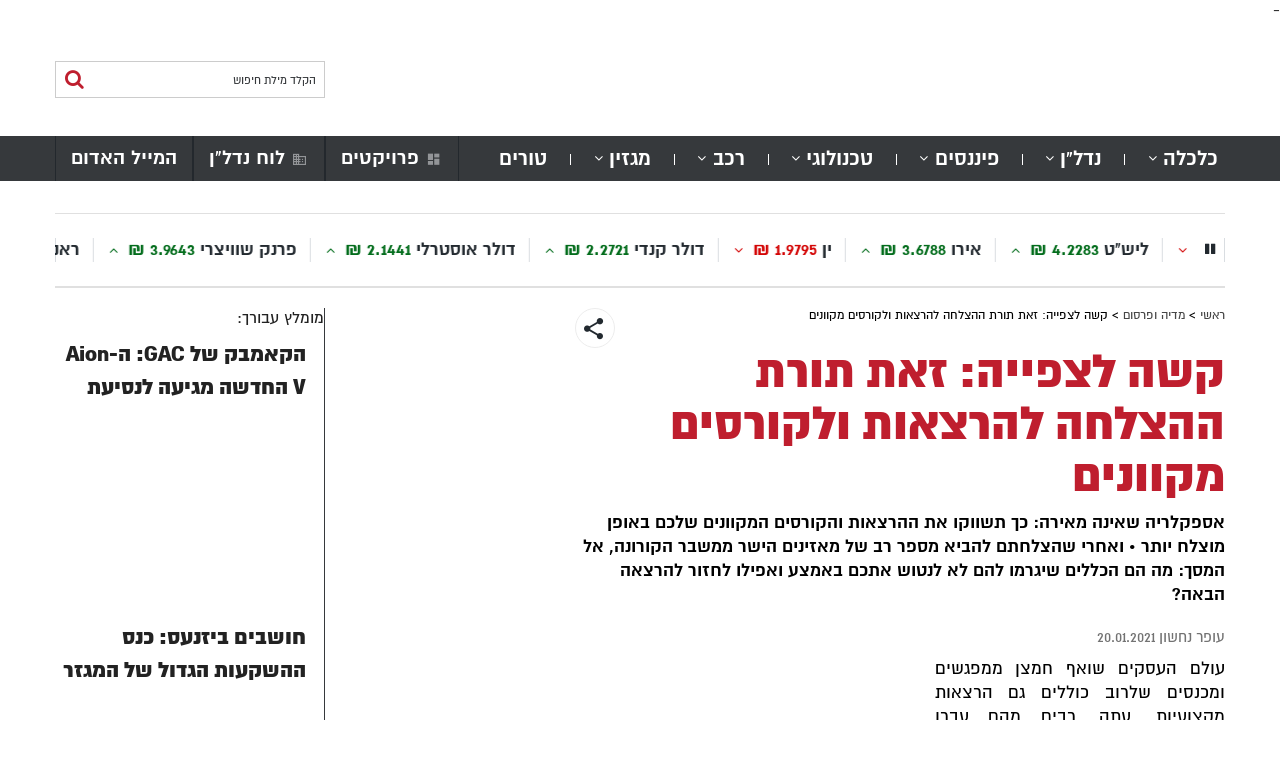

--- FILE ---
content_type: text/html; charset=UTF-8
request_url: https://bizzness.net/%D7%A7%D7%A9%D7%94-%D7%9C%D7%A6%D7%A4%D7%99%D7%99%D7%94-%D7%96%D7%90%D7%AA-%D7%AA%D7%95%D7%A8%D7%AA-%D7%94%D7%94%D7%A6%D7%9C%D7%97%D7%94-%D7%9C%D7%94%D7%A8%D7%A6%D7%90%D7%95%D7%AA-%D7%95%D7%9C%D7%A7/
body_size: 36017
content:
<!DOCTYPE html>
<html dir="rtl" lang="he-IL">
<head><meta charset="UTF-8"><script>if(navigator.userAgent.match(/MSIE|Internet Explorer/i)||navigator.userAgent.match(/Trident\/7\..*?rv:11/i)){var href=document.location.href;if(!href.match(/[?&]noclsop/)){if(href.indexOf("?")==-1){if(href.indexOf("#")==-1){document.location.href=href+"?noclsop=1"}else{document.location.href=href.replace("#","?noclsop=1#")}}else{if(href.indexOf("#")==-1){document.location.href=href+"&noclsop=1"}else{document.location.href=href.replace("#","&noclsop=1#")}}}}</script><script>(()=>{class RocketLazyLoadScripts{constructor(){this.v="1.2.5.1",this.triggerEvents=["keydown","mousedown","mousemove","touchmove","touchstart","touchend","wheel"],this.userEventHandler=this.t.bind(this),this.touchStartHandler=this.i.bind(this),this.touchMoveHandler=this.o.bind(this),this.touchEndHandler=this.h.bind(this),this.clickHandler=this.u.bind(this),this.interceptedClicks=[],this.interceptedClickListeners=[],this.l(this),window.addEventListener("pageshow",(t=>{this.persisted=t.persisted,this.everythingLoaded&&this.m()})),document.addEventListener("DOMContentLoaded",(()=>{this.p()})),this.delayedScripts={normal:[],async:[],defer:[]},this.trash=[],this.allJQueries=[]}k(t){document.hidden?t.t():(this.triggerEvents.forEach((e=>window.addEventListener(e,t.userEventHandler,{passive:!0}))),window.addEventListener("touchstart",t.touchStartHandler,{passive:!0}),window.addEventListener("mousedown",t.touchStartHandler),document.addEventListener("visibilitychange",t.userEventHandler))}_(){this.triggerEvents.forEach((t=>window.removeEventListener(t,this.userEventHandler,{passive:!0}))),document.removeEventListener("visibilitychange",this.userEventHandler)}i(t){"HTML"!==t.target.tagName&&(window.addEventListener("touchend",this.touchEndHandler),window.addEventListener("mouseup",this.touchEndHandler),window.addEventListener("touchmove",this.touchMoveHandler,{passive:!0}),window.addEventListener("mousemove",this.touchMoveHandler),t.target.addEventListener("click",this.clickHandler),this.L(t.target,!0),this.M(t.target,"onclick","rocket-onclick"),this.C())}o(t){window.removeEventListener("touchend",this.touchEndHandler),window.removeEventListener("mouseup",this.touchEndHandler),window.removeEventListener("touchmove",this.touchMoveHandler,{passive:!0}),window.removeEventListener("mousemove",this.touchMoveHandler),t.target.removeEventListener("click",this.clickHandler),this.L(t.target,!1),this.M(t.target,"rocket-onclick","onclick"),this.O()}h(){window.removeEventListener("touchend",this.touchEndHandler),window.removeEventListener("mouseup",this.touchEndHandler),window.removeEventListener("touchmove",this.touchMoveHandler,{passive:!0}),window.removeEventListener("mousemove",this.touchMoveHandler)}u(t){t.target.removeEventListener("click",this.clickHandler),this.L(t.target,!1),this.M(t.target,"rocket-onclick","onclick"),this.interceptedClicks.push(t),t.preventDefault(),t.stopPropagation(),t.stopImmediatePropagation(),this.O()}D(){window.removeEventListener("touchstart",this.touchStartHandler,{passive:!0}),window.removeEventListener("mousedown",this.touchStartHandler),this.interceptedClicks.forEach((t=>{t.target.dispatchEvent(new MouseEvent("click",{view:t.view,bubbles:!0,cancelable:!0}))}))}l(t){EventTarget.prototype.addEventListenerBase=EventTarget.prototype.addEventListener,EventTarget.prototype.addEventListener=function(e,i,o){"click"!==e||t.windowLoaded||i===t.clickHandler||t.interceptedClickListeners.push({target:this,func:i,options:o}),(this||window).addEventListenerBase(e,i,o)}}L(t,e){this.interceptedClickListeners.forEach((i=>{i.target===t&&(e?t.removeEventListener("click",i.func,i.options):t.addEventListener("click",i.func,i.options))})),t.parentNode!==document.documentElement&&this.L(t.parentNode,e)}S(){return new Promise((t=>{this.T?this.O=t:t()}))}C(){this.T=!0}O(){this.T=!1}M(t,e,i){t.hasAttribute&&t.hasAttribute(e)&&(event.target.setAttribute(i,event.target.getAttribute(e)),event.target.removeAttribute(e))}t(){this._(this),"loading"===document.readyState?document.addEventListener("DOMContentLoaded",this.R.bind(this)):this.R()}p(){let t=[];document.querySelectorAll("script[type=rocketlazyloadscript][data-rocket-src]").forEach((e=>{let i=e.getAttribute("data-rocket-src");if(i&&0!==i.indexOf("data:")){0===i.indexOf("//")&&(i=location.protocol+i);try{const o=new URL(i).origin;o!==location.origin&&t.push({src:o,crossOrigin:e.crossOrigin||"module"===e.getAttribute("data-rocket-type")})}catch(t){}}})),t=[...new Map(t.map((t=>[JSON.stringify(t),t]))).values()],this.j(t,"preconnect")}async R(){this.lastBreath=Date.now(),this.P(this),this.F(this),this.q(),this.A(),this.I(),await this.U(this.delayedScripts.normal),await this.U(this.delayedScripts.defer),await this.U(this.delayedScripts.async);try{await this.W(),await this.H(this),await this.J()}catch(t){console.error(t)}window.dispatchEvent(new Event("rocket-allScriptsLoaded")),this.everythingLoaded=!0,this.S().then((()=>{this.D()})),this.N()}A(){document.querySelectorAll("script[type=rocketlazyloadscript]").forEach((t=>{t.hasAttribute("data-rocket-src")?t.hasAttribute("async")&&!1!==t.async?this.delayedScripts.async.push(t):t.hasAttribute("defer")&&!1!==t.defer||"module"===t.getAttribute("data-rocket-type")?this.delayedScripts.defer.push(t):this.delayedScripts.normal.push(t):this.delayedScripts.normal.push(t)}))}async B(t){if(await this.G(),!0!==t.noModule||!("noModule"in HTMLScriptElement.prototype))return new Promise((e=>{let i;function o(){(i||t).setAttribute("data-rocket-status","executed"),e()}try{if(navigator.userAgent.indexOf("Firefox/")>0||""===navigator.vendor)i=document.createElement("script"),[...t.attributes].forEach((t=>{let e=t.nodeName;"type"!==e&&("data-rocket-type"===e&&(e="type"),"data-rocket-src"===e&&(e="src"),i.setAttribute(e,t.nodeValue))})),t.text&&(i.text=t.text),i.hasAttribute("src")?(i.addEventListener("load",o),i.addEventListener("error",(function(){i.setAttribute("data-rocket-status","failed"),e()})),setTimeout((()=>{i.isConnected||e()}),1)):(i.text=t.text,o()),t.parentNode.replaceChild(i,t);else{const i=t.getAttribute("data-rocket-type"),n=t.getAttribute("data-rocket-src");i?(t.type=i,t.removeAttribute("data-rocket-type")):t.removeAttribute("type"),t.addEventListener("load",o),t.addEventListener("error",(function(){t.setAttribute("data-rocket-status","failed"),e()})),n?(t.removeAttribute("data-rocket-src"),t.src=n):t.src="data:text/javascript;base64,"+window.btoa(unescape(encodeURIComponent(t.text)))}}catch(i){t.setAttribute("data-rocket-status","failed"),e()}}));t.setAttribute("data-rocket-status","skipped")}async U(t){const e=t.shift();return e&&e.isConnected?(await this.B(e),this.U(t)):Promise.resolve()}I(){this.j([...this.delayedScripts.normal,...this.delayedScripts.defer,...this.delayedScripts.async],"preload")}j(t,e){var i=document.createDocumentFragment();t.forEach((t=>{const o=t.getAttribute&&t.getAttribute("data-rocket-src")||t.src;if(o){const n=document.createElement("link");n.href=o,n.rel=e,"preconnect"!==e&&(n.as="script"),t.getAttribute&&"module"===t.getAttribute("data-rocket-type")&&(n.crossOrigin=!0),t.crossOrigin&&(n.crossOrigin=t.crossOrigin),t.integrity&&(n.integrity=t.integrity),i.appendChild(n),this.trash.push(n)}})),document.head.appendChild(i)}P(t){let e={};function i(i,o){return e[o].eventsToRewrite.indexOf(i)>=0&&!t.everythingLoaded?"rocket-"+i:i}function o(t,o){!function(t){e[t]||(e[t]={originalFunctions:{add:t.addEventListener,remove:t.removeEventListener},eventsToRewrite:[]},t.addEventListener=function(){arguments[0]=i(arguments[0],t),e[t].originalFunctions.add.apply(t,arguments)},t.removeEventListener=function(){arguments[0]=i(arguments[0],t),e[t].originalFunctions.remove.apply(t,arguments)})}(t),e[t].eventsToRewrite.push(o)}function n(e,i){let o=e[i];e[i]=null,Object.defineProperty(e,i,{get:()=>o||function(){},set(n){t.everythingLoaded?o=n:e["rocket"+i]=o=n}})}o(document,"DOMContentLoaded"),o(window,"DOMContentLoaded"),o(window,"load"),o(window,"pageshow"),o(document,"readystatechange"),n(document,"onreadystatechange"),n(window,"onload"),n(window,"onpageshow")}F(t){let e;function i(e){return t.everythingLoaded?e:e.split(" ").map((t=>"load"===t||0===t.indexOf("load.")?"rocket-jquery-load":t)).join(" ")}function o(o){if(o&&o.fn&&!t.allJQueries.includes(o)){o.fn.ready=o.fn.init.prototype.ready=function(e){return t.domReadyFired?e.bind(document)(o):document.addEventListener("rocket-DOMContentLoaded",(()=>e.bind(document)(o))),o([])};const e=o.fn.on;o.fn.on=o.fn.init.prototype.on=function(){return this[0]===window&&("string"==typeof arguments[0]||arguments[0]instanceof String?arguments[0]=i(arguments[0]):"object"==typeof arguments[0]&&Object.keys(arguments[0]).forEach((t=>{const e=arguments[0][t];delete arguments[0][t],arguments[0][i(t)]=e}))),e.apply(this,arguments),this},t.allJQueries.push(o)}e=o}o(window.jQuery),Object.defineProperty(window,"jQuery",{get:()=>e,set(t){o(t)}})}async H(t){const e=document.querySelector("script[data-webpack]");e&&(await async function(){return new Promise((t=>{e.addEventListener("load",t),e.addEventListener("error",t)}))}(),await t.K(),await t.H(t))}async W(){this.domReadyFired=!0,await this.G(),document.dispatchEvent(new Event("rocket-readystatechange")),await this.G(),document.rocketonreadystatechange&&document.rocketonreadystatechange(),await this.G(),document.dispatchEvent(new Event("rocket-DOMContentLoaded")),await this.G(),window.dispatchEvent(new Event("rocket-DOMContentLoaded"))}async J(){await this.G(),document.dispatchEvent(new Event("rocket-readystatechange")),await this.G(),document.rocketonreadystatechange&&document.rocketonreadystatechange(),await this.G(),window.dispatchEvent(new Event("rocket-load")),await this.G(),window.rocketonload&&window.rocketonload(),await this.G(),this.allJQueries.forEach((t=>t(window).trigger("rocket-jquery-load"))),await this.G();const t=new Event("rocket-pageshow");t.persisted=this.persisted,window.dispatchEvent(t),await this.G(),window.rocketonpageshow&&window.rocketonpageshow({persisted:this.persisted}),this.windowLoaded=!0}m(){document.onreadystatechange&&document.onreadystatechange(),window.onload&&window.onload(),window.onpageshow&&window.onpageshow({persisted:this.persisted})}q(){const t=new Map;document.write=document.writeln=function(e){const i=document.currentScript;i||console.error("WPRocket unable to document.write this: "+e);const o=document.createRange(),n=i.parentElement;let s=t.get(i);void 0===s&&(s=i.nextSibling,t.set(i,s));const c=document.createDocumentFragment();o.setStart(c,0),c.appendChild(o.createContextualFragment(e)),n.insertBefore(c,s)}}async G(){Date.now()-this.lastBreath>45&&(await this.K(),this.lastBreath=Date.now())}async K(){return document.hidden?new Promise((t=>setTimeout(t))):new Promise((t=>requestAnimationFrame(t)))}N(){this.trash.forEach((t=>t.remove()))}static run(){const t=new RocketLazyLoadScripts;t.k(t)}}RocketLazyLoadScripts.run()})();</script>
	
	<meta name="viewport" content="width=device-width, initial-scale=1">
	<link rel="profile" href="https://gmpg.org/xfn/11">
	<link rel="pingback" href="https://bizzness.net/xmlrpc.php">
	<script type="rocketlazyloadscript" data-minify="1" data-rocket-src="https://bizzness.net/wp-content/cache/min/1/ajax/libs/modernizr/2.8.3/modernizr.js?ver=1764772269" defer></script>
	<meta name='robots' content='index, follow, max-image-preview:large, max-snippet:-1, max-video-preview:-1' />

	<!-- This site is optimized with the Yoast SEO plugin v19.11 - https://yoast.com/wordpress/plugins/seo/ -->
	<title>קשה לצפייה: זאת תורת ההצלחה להרצאות ולקורסים מקוונים - ביזנעס</title>
	<link rel="canonical" href="https://bizzness.net/קשה-לצפייה-זאת-תורת-ההצלחה-להרצאות-ולק/" />
	<meta property="og:locale" content="he_IL" />
	<meta property="og:type" content="article" />
	<meta property="og:title" content="קשה לצפייה: זאת תורת ההצלחה להרצאות ולקורסים מקוונים - ביזנעס" />
	<meta property="og:description" content="אספקלריה שאינה מאירה: כך תשווקו את ההרצאות והקורסים המקוונים שלכם באופן מוצלח יותר • ואחרי שהצלחתם להביא מספר רב של מאזינים הישר ממשבר הקורונה, אל המסך: מה הם הכללים שיגרמו להם לא לנטוש אתכם באמצע ואפילו לחזור להרצאה הבאה?" />
	<meta property="og:url" content="https://bizzness.net/קשה-לצפייה-זאת-תורת-ההצלחה-להרצאות-ולק/" />
	<meta property="og:site_name" content="ביזנעס" />
	<meta property="article:publisher" content="https://www.facebook.com/biizzness/" />
	<meta property="article:published_time" content="2021-01-20T15:28:07+00:00" />
	<meta property="og:image" content="https://bizzness.net/wp-content/uploads/2020/04/69246753_2511538352201291_4913792403120324608_n.png" />
	<meta property="og:image:width" content="600" />
	<meta property="og:image:height" content="300" />
	<meta property="og:image:type" content="image/png" />
	<meta name="author" content="עופר נחשון" />
	<meta name="twitter:card" content="summary_large_image" />
	<meta name="twitter:label1" content="נכתב על יד" />
	<meta name="twitter:data1" content="עופר נחשון" />
	<script type="application/ld+json" class="yoast-schema-graph">{"@context":"https://schema.org","@graph":[{"@type":"WebPage","@id":"https://bizzness.net/%d7%a7%d7%a9%d7%94-%d7%9c%d7%a6%d7%a4%d7%99%d7%99%d7%94-%d7%96%d7%90%d7%aa-%d7%aa%d7%95%d7%a8%d7%aa-%d7%94%d7%94%d7%a6%d7%9c%d7%97%d7%94-%d7%9c%d7%94%d7%a8%d7%a6%d7%90%d7%95%d7%aa-%d7%95%d7%9c%d7%a7/","url":"https://bizzness.net/%d7%a7%d7%a9%d7%94-%d7%9c%d7%a6%d7%a4%d7%99%d7%99%d7%94-%d7%96%d7%90%d7%aa-%d7%aa%d7%95%d7%a8%d7%aa-%d7%94%d7%94%d7%a6%d7%9c%d7%97%d7%94-%d7%9c%d7%94%d7%a8%d7%a6%d7%90%d7%95%d7%aa-%d7%95%d7%9c%d7%a7/","name":"קשה לצפייה: זאת תורת ההצלחה להרצאות ולקורסים מקוונים - ביזנעס","isPartOf":{"@id":"https://bizzness.net/#website"},"primaryImageOfPage":{"@id":"https://bizzness.net/%d7%a7%d7%a9%d7%94-%d7%9c%d7%a6%d7%a4%d7%99%d7%99%d7%94-%d7%96%d7%90%d7%aa-%d7%aa%d7%95%d7%a8%d7%aa-%d7%94%d7%94%d7%a6%d7%9c%d7%97%d7%94-%d7%9c%d7%94%d7%a8%d7%a6%d7%90%d7%95%d7%aa-%d7%95%d7%9c%d7%a7/#primaryimage"},"image":{"@id":"https://bizzness.net/%d7%a7%d7%a9%d7%94-%d7%9c%d7%a6%d7%a4%d7%99%d7%99%d7%94-%d7%96%d7%90%d7%aa-%d7%aa%d7%95%d7%a8%d7%aa-%d7%94%d7%94%d7%a6%d7%9c%d7%97%d7%94-%d7%9c%d7%94%d7%a8%d7%a6%d7%90%d7%95%d7%aa-%d7%95%d7%9c%d7%a7/#primaryimage"},"thumbnailUrl":"https://bizzness.net/wp-content/uploads/2020/04/69246753_2511538352201291_4913792403120324608_n.png","datePublished":"2021-01-20T15:28:07+00:00","dateModified":"2021-01-20T15:28:07+00:00","author":{"@id":"https://bizzness.net/#/schema/person/9de91518e858a3d2ffc1a90bb44f60a2"},"breadcrumb":{"@id":"https://bizzness.net/%d7%a7%d7%a9%d7%94-%d7%9c%d7%a6%d7%a4%d7%99%d7%99%d7%94-%d7%96%d7%90%d7%aa-%d7%aa%d7%95%d7%a8%d7%aa-%d7%94%d7%94%d7%a6%d7%9c%d7%97%d7%94-%d7%9c%d7%94%d7%a8%d7%a6%d7%90%d7%95%d7%aa-%d7%95%d7%9c%d7%a7/#breadcrumb"},"inLanguage":"he-IL","potentialAction":[{"@type":"ReadAction","target":["https://bizzness.net/%d7%a7%d7%a9%d7%94-%d7%9c%d7%a6%d7%a4%d7%99%d7%99%d7%94-%d7%96%d7%90%d7%aa-%d7%aa%d7%95%d7%a8%d7%aa-%d7%94%d7%94%d7%a6%d7%9c%d7%97%d7%94-%d7%9c%d7%94%d7%a8%d7%a6%d7%90%d7%95%d7%aa-%d7%95%d7%9c%d7%a7/"]}]},{"@type":"ImageObject","inLanguage":"he-IL","@id":"https://bizzness.net/%d7%a7%d7%a9%d7%94-%d7%9c%d7%a6%d7%a4%d7%99%d7%99%d7%94-%d7%96%d7%90%d7%aa-%d7%aa%d7%95%d7%a8%d7%aa-%d7%94%d7%94%d7%a6%d7%9c%d7%97%d7%94-%d7%9c%d7%94%d7%a8%d7%a6%d7%90%d7%95%d7%aa-%d7%95%d7%9c%d7%a7/#primaryimage","url":"https://bizzness.net/wp-content/uploads/2020/04/69246753_2511538352201291_4913792403120324608_n.png","contentUrl":"https://bizzness.net/wp-content/uploads/2020/04/69246753_2511538352201291_4913792403120324608_n.png","width":600,"height":300,"caption":"משרדי חברת zoom | צילום מתוך דף הפייסבוק של החברה"},{"@type":"BreadcrumbList","@id":"https://bizzness.net/%d7%a7%d7%a9%d7%94-%d7%9c%d7%a6%d7%a4%d7%99%d7%99%d7%94-%d7%96%d7%90%d7%aa-%d7%aa%d7%95%d7%a8%d7%aa-%d7%94%d7%94%d7%a6%d7%9c%d7%97%d7%94-%d7%9c%d7%94%d7%a8%d7%a6%d7%90%d7%95%d7%aa-%d7%95%d7%9c%d7%a7/#breadcrumb","itemListElement":[{"@type":"ListItem","position":1,"name":"ראשי","item":"https://bizzness.net/"},{"@type":"ListItem","position":2,"name":"מדיה ופרסום","item":"https://bizzness.net/category/media-and-advertising/"},{"@type":"ListItem","position":3,"name":"קשה לצפייה: זאת תורת ההצלחה להרצאות ולקורסים מקוונים"}]},{"@type":"WebSite","@id":"https://bizzness.net/#website","url":"https://bizzness.net/","name":"ביזנעס","description":"אתר הכלכלה החרדי","potentialAction":[{"@type":"SearchAction","target":{"@type":"EntryPoint","urlTemplate":"https://bizzness.net/?s={search_term_string}"},"query-input":"required name=search_term_string"}],"inLanguage":"he-IL"},{"@type":"Person","@id":"https://bizzness.net/#/schema/person/9de91518e858a3d2ffc1a90bb44f60a2","name":"עופר נחשון","sameAs":["https://wordpress-547680-2055123.cloudwaysapps.com"],"url":"https://bizzness.net/author/offer_nachshon/"}]}</script>
	<!-- / Yoast SEO plugin. -->


<meta name="news_keywords" content="הרצאות, הרצאות מקוונות, טיפים, למידה מרחוק, עופר נחשון, קורסים, קורסים מקוונים, כלכלה, נדלן, חדשות רכב, חדשות, פיננסי" />
<meta name="original-source" content="https://bizzness.net/%d7%a7%d7%a9%d7%94-%d7%9c%d7%a6%d7%a4%d7%99%d7%99%d7%94-%d7%96%d7%90%d7%aa-%d7%aa%d7%95%d7%a8%d7%aa-%d7%94%d7%94%d7%a6%d7%9c%d7%97%d7%94-%d7%9c%d7%94%d7%a8%d7%a6%d7%90%d7%95%d7%aa-%d7%95%d7%9c%d7%a7/" />
<link rel='dns-prefetch' href='//fonts.googleapis.com' />

<link rel="alternate" type="application/rss+xml" title="ביזנעס &laquo; פיד‏" href="https://bizzness.net/feed/" />
<link rel="alternate" type="application/rss+xml" title="ביזנעס &laquo; פיד תגובות‏" href="https://bizzness.net/comments/feed/" />
<link rel="alternate" type="application/rss+xml" title="ביזנעס &laquo; פיד תגובות של קשה לצפייה: זאת תורת ההצלחה להרצאות ולקורסים מקוונים" href="https://bizzness.net/%d7%a7%d7%a9%d7%94-%d7%9c%d7%a6%d7%a4%d7%99%d7%99%d7%94-%d7%96%d7%90%d7%aa-%d7%aa%d7%95%d7%a8%d7%aa-%d7%94%d7%94%d7%a6%d7%9c%d7%97%d7%94-%d7%9c%d7%94%d7%a8%d7%a6%d7%90%d7%95%d7%aa-%d7%95%d7%9c%d7%a7/feed/" />
		<!-- This site uses the Google Analytics by ExactMetrics plugin v8.2.2 - Using Analytics tracking - https://www.exactmetrics.com/ -->
		<!-- Note: ExactMetrics is not currently configured on this site. The site owner needs to authenticate with Google Analytics in the ExactMetrics settings panel. -->
					<!-- No tracking code set -->
				<!-- / Google Analytics by ExactMetrics -->
		<!-- bizzness.net is managing ads with Advanced Ads 2.0.13 – https://wpadvancedads.com/ --><!--noptimize--><script type="rocketlazyloadscript" id="bizzn-ready">
			window.advanced_ads_ready=function(e,a){a=a||"complete";var d=function(e){return"interactive"===a?"loading"!==e:"complete"===e};d(document.readyState)?e():document.addEventListener("readystatechange",(function(a){d(a.target.readyState)&&e()}),{once:"interactive"===a})},window.advanced_ads_ready_queue=window.advanced_ads_ready_queue||[];		</script>
		<!--/noptimize--><style id='wp-emoji-styles-inline-css' type='text/css'>

	img.wp-smiley, img.emoji {
		display: inline !important;
		border: none !important;
		box-shadow: none !important;
		height: 1em !important;
		width: 1em !important;
		margin: 0 0.07em !important;
		vertical-align: -0.1em !important;
		background: none !important;
		padding: 0 !important;
	}
</style>
<link rel='stylesheet' id='wp-block-library-rtl-css' href='https://bizzness.net/wp-includes/css/dist/block-library/style-rtl.min.css?ver=6.4.7' type='text/css' media='all' />
<link rel='stylesheet' id='awsm-ead-public-css' href='https://bizzness.net/wp-content/plugins/embed-any-document/css/embed-public.min.css?ver=2.7.4' type='text/css' media='all' />
<style id='classic-theme-styles-inline-css' type='text/css'>
/*! This file is auto-generated */
.wp-block-button__link{color:#fff;background-color:#32373c;border-radius:9999px;box-shadow:none;text-decoration:none;padding:calc(.667em + 2px) calc(1.333em + 2px);font-size:1.125em}.wp-block-file__button{background:#32373c;color:#fff;text-decoration:none}
</style>
<style id='global-styles-inline-css' type='text/css'>
body{--wp--preset--color--black: #000000;--wp--preset--color--cyan-bluish-gray: #abb8c3;--wp--preset--color--white: #ffffff;--wp--preset--color--pale-pink: #f78da7;--wp--preset--color--vivid-red: #cf2e2e;--wp--preset--color--luminous-vivid-orange: #ff6900;--wp--preset--color--luminous-vivid-amber: #fcb900;--wp--preset--color--light-green-cyan: #7bdcb5;--wp--preset--color--vivid-green-cyan: #00d084;--wp--preset--color--pale-cyan-blue: #8ed1fc;--wp--preset--color--vivid-cyan-blue: #0693e3;--wp--preset--color--vivid-purple: #9b51e0;--wp--preset--gradient--vivid-cyan-blue-to-vivid-purple: linear-gradient(135deg,rgba(6,147,227,1) 0%,rgb(155,81,224) 100%);--wp--preset--gradient--light-green-cyan-to-vivid-green-cyan: linear-gradient(135deg,rgb(122,220,180) 0%,rgb(0,208,130) 100%);--wp--preset--gradient--luminous-vivid-amber-to-luminous-vivid-orange: linear-gradient(135deg,rgba(252,185,0,1) 0%,rgba(255,105,0,1) 100%);--wp--preset--gradient--luminous-vivid-orange-to-vivid-red: linear-gradient(135deg,rgba(255,105,0,1) 0%,rgb(207,46,46) 100%);--wp--preset--gradient--very-light-gray-to-cyan-bluish-gray: linear-gradient(135deg,rgb(238,238,238) 0%,rgb(169,184,195) 100%);--wp--preset--gradient--cool-to-warm-spectrum: linear-gradient(135deg,rgb(74,234,220) 0%,rgb(151,120,209) 20%,rgb(207,42,186) 40%,rgb(238,44,130) 60%,rgb(251,105,98) 80%,rgb(254,248,76) 100%);--wp--preset--gradient--blush-light-purple: linear-gradient(135deg,rgb(255,206,236) 0%,rgb(152,150,240) 100%);--wp--preset--gradient--blush-bordeaux: linear-gradient(135deg,rgb(254,205,165) 0%,rgb(254,45,45) 50%,rgb(107,0,62) 100%);--wp--preset--gradient--luminous-dusk: linear-gradient(135deg,rgb(255,203,112) 0%,rgb(199,81,192) 50%,rgb(65,88,208) 100%);--wp--preset--gradient--pale-ocean: linear-gradient(135deg,rgb(255,245,203) 0%,rgb(182,227,212) 50%,rgb(51,167,181) 100%);--wp--preset--gradient--electric-grass: linear-gradient(135deg,rgb(202,248,128) 0%,rgb(113,206,126) 100%);--wp--preset--gradient--midnight: linear-gradient(135deg,rgb(2,3,129) 0%,rgb(40,116,252) 100%);--wp--preset--font-size--small: 13px;--wp--preset--font-size--medium: 20px;--wp--preset--font-size--large: 36px;--wp--preset--font-size--x-large: 42px;--wp--preset--spacing--20: 0.44rem;--wp--preset--spacing--30: 0.67rem;--wp--preset--spacing--40: 1rem;--wp--preset--spacing--50: 1.5rem;--wp--preset--spacing--60: 2.25rem;--wp--preset--spacing--70: 3.38rem;--wp--preset--spacing--80: 5.06rem;--wp--preset--shadow--natural: 6px 6px 9px rgba(0, 0, 0, 0.2);--wp--preset--shadow--deep: 12px 12px 50px rgba(0, 0, 0, 0.4);--wp--preset--shadow--sharp: 6px 6px 0px rgba(0, 0, 0, 0.2);--wp--preset--shadow--outlined: 6px 6px 0px -3px rgba(255, 255, 255, 1), 6px 6px rgba(0, 0, 0, 1);--wp--preset--shadow--crisp: 6px 6px 0px rgba(0, 0, 0, 1);}:where(.is-layout-flex){gap: 0.5em;}:where(.is-layout-grid){gap: 0.5em;}body .is-layout-flow > .alignleft{float: left;margin-inline-start: 0;margin-inline-end: 2em;}body .is-layout-flow > .alignright{float: right;margin-inline-start: 2em;margin-inline-end: 0;}body .is-layout-flow > .aligncenter{margin-left: auto !important;margin-right: auto !important;}body .is-layout-constrained > .alignleft{float: left;margin-inline-start: 0;margin-inline-end: 2em;}body .is-layout-constrained > .alignright{float: right;margin-inline-start: 2em;margin-inline-end: 0;}body .is-layout-constrained > .aligncenter{margin-left: auto !important;margin-right: auto !important;}body .is-layout-constrained > :where(:not(.alignleft):not(.alignright):not(.alignfull)){max-width: var(--wp--style--global--content-size);margin-left: auto !important;margin-right: auto !important;}body .is-layout-constrained > .alignwide{max-width: var(--wp--style--global--wide-size);}body .is-layout-flex{display: flex;}body .is-layout-flex{flex-wrap: wrap;align-items: center;}body .is-layout-flex > *{margin: 0;}body .is-layout-grid{display: grid;}body .is-layout-grid > *{margin: 0;}:where(.wp-block-columns.is-layout-flex){gap: 2em;}:where(.wp-block-columns.is-layout-grid){gap: 2em;}:where(.wp-block-post-template.is-layout-flex){gap: 1.25em;}:where(.wp-block-post-template.is-layout-grid){gap: 1.25em;}.has-black-color{color: var(--wp--preset--color--black) !important;}.has-cyan-bluish-gray-color{color: var(--wp--preset--color--cyan-bluish-gray) !important;}.has-white-color{color: var(--wp--preset--color--white) !important;}.has-pale-pink-color{color: var(--wp--preset--color--pale-pink) !important;}.has-vivid-red-color{color: var(--wp--preset--color--vivid-red) !important;}.has-luminous-vivid-orange-color{color: var(--wp--preset--color--luminous-vivid-orange) !important;}.has-luminous-vivid-amber-color{color: var(--wp--preset--color--luminous-vivid-amber) !important;}.has-light-green-cyan-color{color: var(--wp--preset--color--light-green-cyan) !important;}.has-vivid-green-cyan-color{color: var(--wp--preset--color--vivid-green-cyan) !important;}.has-pale-cyan-blue-color{color: var(--wp--preset--color--pale-cyan-blue) !important;}.has-vivid-cyan-blue-color{color: var(--wp--preset--color--vivid-cyan-blue) !important;}.has-vivid-purple-color{color: var(--wp--preset--color--vivid-purple) !important;}.has-black-background-color{background-color: var(--wp--preset--color--black) !important;}.has-cyan-bluish-gray-background-color{background-color: var(--wp--preset--color--cyan-bluish-gray) !important;}.has-white-background-color{background-color: var(--wp--preset--color--white) !important;}.has-pale-pink-background-color{background-color: var(--wp--preset--color--pale-pink) !important;}.has-vivid-red-background-color{background-color: var(--wp--preset--color--vivid-red) !important;}.has-luminous-vivid-orange-background-color{background-color: var(--wp--preset--color--luminous-vivid-orange) !important;}.has-luminous-vivid-amber-background-color{background-color: var(--wp--preset--color--luminous-vivid-amber) !important;}.has-light-green-cyan-background-color{background-color: var(--wp--preset--color--light-green-cyan) !important;}.has-vivid-green-cyan-background-color{background-color: var(--wp--preset--color--vivid-green-cyan) !important;}.has-pale-cyan-blue-background-color{background-color: var(--wp--preset--color--pale-cyan-blue) !important;}.has-vivid-cyan-blue-background-color{background-color: var(--wp--preset--color--vivid-cyan-blue) !important;}.has-vivid-purple-background-color{background-color: var(--wp--preset--color--vivid-purple) !important;}.has-black-border-color{border-color: var(--wp--preset--color--black) !important;}.has-cyan-bluish-gray-border-color{border-color: var(--wp--preset--color--cyan-bluish-gray) !important;}.has-white-border-color{border-color: var(--wp--preset--color--white) !important;}.has-pale-pink-border-color{border-color: var(--wp--preset--color--pale-pink) !important;}.has-vivid-red-border-color{border-color: var(--wp--preset--color--vivid-red) !important;}.has-luminous-vivid-orange-border-color{border-color: var(--wp--preset--color--luminous-vivid-orange) !important;}.has-luminous-vivid-amber-border-color{border-color: var(--wp--preset--color--luminous-vivid-amber) !important;}.has-light-green-cyan-border-color{border-color: var(--wp--preset--color--light-green-cyan) !important;}.has-vivid-green-cyan-border-color{border-color: var(--wp--preset--color--vivid-green-cyan) !important;}.has-pale-cyan-blue-border-color{border-color: var(--wp--preset--color--pale-cyan-blue) !important;}.has-vivid-cyan-blue-border-color{border-color: var(--wp--preset--color--vivid-cyan-blue) !important;}.has-vivid-purple-border-color{border-color: var(--wp--preset--color--vivid-purple) !important;}.has-vivid-cyan-blue-to-vivid-purple-gradient-background{background: var(--wp--preset--gradient--vivid-cyan-blue-to-vivid-purple) !important;}.has-light-green-cyan-to-vivid-green-cyan-gradient-background{background: var(--wp--preset--gradient--light-green-cyan-to-vivid-green-cyan) !important;}.has-luminous-vivid-amber-to-luminous-vivid-orange-gradient-background{background: var(--wp--preset--gradient--luminous-vivid-amber-to-luminous-vivid-orange) !important;}.has-luminous-vivid-orange-to-vivid-red-gradient-background{background: var(--wp--preset--gradient--luminous-vivid-orange-to-vivid-red) !important;}.has-very-light-gray-to-cyan-bluish-gray-gradient-background{background: var(--wp--preset--gradient--very-light-gray-to-cyan-bluish-gray) !important;}.has-cool-to-warm-spectrum-gradient-background{background: var(--wp--preset--gradient--cool-to-warm-spectrum) !important;}.has-blush-light-purple-gradient-background{background: var(--wp--preset--gradient--blush-light-purple) !important;}.has-blush-bordeaux-gradient-background{background: var(--wp--preset--gradient--blush-bordeaux) !important;}.has-luminous-dusk-gradient-background{background: var(--wp--preset--gradient--luminous-dusk) !important;}.has-pale-ocean-gradient-background{background: var(--wp--preset--gradient--pale-ocean) !important;}.has-electric-grass-gradient-background{background: var(--wp--preset--gradient--electric-grass) !important;}.has-midnight-gradient-background{background: var(--wp--preset--gradient--midnight) !important;}.has-small-font-size{font-size: var(--wp--preset--font-size--small) !important;}.has-medium-font-size{font-size: var(--wp--preset--font-size--medium) !important;}.has-large-font-size{font-size: var(--wp--preset--font-size--large) !important;}.has-x-large-font-size{font-size: var(--wp--preset--font-size--x-large) !important;}
.wp-block-navigation a:where(:not(.wp-element-button)){color: inherit;}
:where(.wp-block-post-template.is-layout-flex){gap: 1.25em;}:where(.wp-block-post-template.is-layout-grid){gap: 1.25em;}
:where(.wp-block-columns.is-layout-flex){gap: 2em;}:where(.wp-block-columns.is-layout-grid){gap: 2em;}
.wp-block-pullquote{font-size: 1.5em;line-height: 1.6;}
</style>
<link data-minify="1" rel='stylesheet' id='acwp-main-css-css' href='https://bizzness.net/wp-content/cache/min/1/wp-content/plugins/accessible-poetry/assets/css/main.css?ver=1764772269' type='text/css' media='all' />
<link rel='stylesheet' id='acwp-mdi-css' href='https://fonts.googleapis.com/icon?family=Material+Icons&#038;ver=6.4.7' type='text/css' media='all' />
<link data-minify="1" rel='stylesheet' id='contact-form-7-css' href='https://bizzness.net/wp-content/cache/min/1/wp-content/plugins/contact-form-7/includes/css/styles.css?ver=1764772269' type='text/css' media='all' />
<link data-minify="1" rel='stylesheet' id='contact-form-7-rtl-css' href='https://bizzness.net/wp-content/cache/min/1/wp-content/plugins/contact-form-7/includes/css/styles-rtl.css?ver=1764772269' type='text/css' media='all' />
<link data-minify="1" rel='stylesheet' id='widgetopts-styles-css' href='https://bizzness.net/wp-content/cache/min/1/wp-content/plugins/widget-options/assets/css/widget-options.css?ver=1764772269' type='text/css' media='all' />
<link data-minify="1" rel='stylesheet' id='spu-public-css-css' href='https://bizzness.net/wp-content/cache/min/1/wp-content/plugins/popups/public/assets/css/public.css?ver=1764772269' type='text/css' media='all' />
<link data-minify="1" rel='stylesheet' id='podium-rtl-style-css' href='https://bizzness.net/wp-content/cache/background-css/bizzness.net/wp-content/cache/min/1/wp-content/themes/pitronet/dist/styles/rtl.min.css?ver=1764772269&wpr_t=1769412693' type='text/css' media='all' />
<link data-minify="1" rel='stylesheet' id='qs-modifications-style-css' href='https://bizzness.net/wp-content/cache/min/1/wp-content/themes/pitronet/dist/styles/qs-modifications.css?ver=1764772269' type='text/css' media='' />
<style id='rocket-lazyload-inline-css' type='text/css'>
.rll-youtube-player{position:relative;padding-bottom:56.23%;height:0;overflow:hidden;max-width:100%;}.rll-youtube-player:focus-within{outline: 2px solid currentColor;outline-offset: 5px;}.rll-youtube-player iframe{position:absolute;top:0;left:0;width:100%;height:100%;z-index:100;background:0 0}.rll-youtube-player img{bottom:0;display:block;left:0;margin:auto;max-width:100%;width:100%;position:absolute;right:0;top:0;border:none;height:auto;-webkit-transition:.4s all;-moz-transition:.4s all;transition:.4s all}.rll-youtube-player img:hover{-webkit-filter:brightness(75%)}.rll-youtube-player .play{height:100%;width:100%;left:0;top:0;position:absolute;background:var(--wpr-bg-21266db0-3412-4c28-b554-e5dab9ee59be) no-repeat center;background-color: transparent !important;cursor:pointer;border:none;}
</style>
<script type="rocketlazyloadscript" data-rocket-type="text/javascript" data-rocket-src="https://bizzness.net/wp-includes/js/jquery/jquery.min.js?ver=3.7.1" id="jquery-core-js" defer></script>
<script type="rocketlazyloadscript" data-rocket-type="text/javascript" data-rocket-src="https://bizzness.net/wp-includes/js/jquery/jquery-migrate.min.js?ver=3.4.1" id="jquery-migrate-js" defer></script>
<script type="text/javascript" id="advanced-ads-advanced-js-js-extra">
/* <![CDATA[ */
var advads_options = {"blog_id":"1","privacy":{"enabled":false,"state":"not_needed"}};
/* ]]> */
</script>
<script type="rocketlazyloadscript" data-rocket-type="text/javascript" data-rocket-src="https://bizzness.net/wp-content/plugins/advanced-ads/public/assets/js/advanced.min.js?ver=2.0.13" id="advanced-ads-advanced-js-js" defer></script>
<link rel="https://api.w.org/" href="https://bizzness.net/wp-json/" /><link rel="alternate" type="application/json" href="https://bizzness.net/wp-json/wp/v2/posts/143177" /><link rel='shortlink' href='https://bizzness.net/?p=143177' />
<link rel="alternate" type="application/json+oembed" href="https://bizzness.net/wp-json/oembed/1.0/embed?url=https%3A%2F%2Fbizzness.net%2F%25d7%25a7%25d7%25a9%25d7%2594-%25d7%259c%25d7%25a6%25d7%25a4%25d7%2599%25d7%2599%25d7%2594-%25d7%2596%25d7%2590%25d7%25aa-%25d7%25aa%25d7%2595%25d7%25a8%25d7%25aa-%25d7%2594%25d7%2594%25d7%25a6%25d7%259c%25d7%2597%25d7%2594-%25d7%259c%25d7%2594%25d7%25a8%25d7%25a6%25d7%2590%25d7%2595%25d7%25aa-%25d7%2595%25d7%259c%25d7%25a7%2F" />
<link rel="alternate" type="text/xml+oembed" href="https://bizzness.net/wp-json/oembed/1.0/embed?url=https%3A%2F%2Fbizzness.net%2F%25d7%25a7%25d7%25a9%25d7%2594-%25d7%259c%25d7%25a6%25d7%25a4%25d7%2599%25d7%2599%25d7%2594-%25d7%2596%25d7%2590%25d7%25aa-%25d7%25aa%25d7%2595%25d7%25a8%25d7%25aa-%25d7%2594%25d7%2594%25d7%25a6%25d7%259c%25d7%2597%25d7%2594-%25d7%259c%25d7%2594%25d7%25a8%25d7%25a6%25d7%2590%25d7%2595%25d7%25aa-%25d7%2595%25d7%259c%25d7%25a7%2F&#038;format=xml" />
<meta name="google-site-verification" content="TYoinefJpY-XFsU0ttByHati5uL834KdgtbMuxEPktc" />
<meta name="google-site-verification" content="9gZN2ZhIw8oRl4iGcuSba2VsyAhc1ZSZX6x3pM5WQ74" />
<!-- Google Tag Manager -->
<script type="rocketlazyloadscript">(function(w,d,s,l,i){w[l]=w[l]||[];w[l].push({'gtm.start':
new Date().getTime(),event:'gtm.js'});var f=d.getElementsByTagName(s)[0],
j=d.createElement(s),dl=l!='dataLayer'?'&l='+l:'';j.async=true;j.src=
'https://www.googletagmanager.com/gtm.js?id='+i+dl;f.parentNode.insertBefore(j,f);
})(window,document,'script','dataLayer','GTM-5PN9CSW');</script>
<!-- End Google Tag Manager -->


<!-- Google Tag Manager -->
<script type="rocketlazyloadscript">(function(w,d,s,l,i){w[l]=w[l]||[];w[l].push({'gtm.start':
new Date().getTime(),event:'gtm.js'});var f=d.getElementsByTagName(s)[0],
j=d.createElement(s),dl=l!='dataLayer'?'&l='+l:'';j.async=true;j.src=
'https://www.googletagmanager.com/gtm.js?id='+i+dl;f.parentNode.insertBefore(j,f);
})(window,document,'script','dataLayer','GTM-N47LZ68');</script>
<!-- End Google Tag Manager -->


<!-- REALADS -->
    <script type="rocketlazyloadscript" data-rocket-src="https://cdn.jsdelivr.net/npm/lap-core-js" defer>
</script>

<!-- Global site tag (gtag.js) - Google Analytics -->
<script type="rocketlazyloadscript" async data-rocket-src="https://www.googletagmanager.com/gtag/js?id=UA-123369124-10"></script>
<script type="rocketlazyloadscript">
  window.dataLayer = window.dataLayer || [];
  function gtag(){dataLayer.push(arguments);}
  gtag('js', new Date());

  gtag('config', 'UA-123369124-10');
</script>

<style>
		#category-posts-4-internal ul {padding: 0;}
#category-posts-4-internal .cat-post-item img {max-width: initial; max-height: initial; margin: initial;}
#category-posts-4-internal .cat-post-author {margin-bottom: 0;}
#category-posts-4-internal .cat-post-thumbnail {margin: 5px 10px 5px 0;}
#category-posts-4-internal .cat-post-item:before {content: ""; clear: both;}
#category-posts-4-internal .cat-post-excerpt-more {display: inline-block;}
#category-posts-4-internal .cat-post-item {list-style: none; margin: 3px 0 10px; padding: 3px 0;}
#category-posts-4-internal .cat-post-current .cat-post-title {font-weight: bold; text-transform: uppercase;}
#category-posts-4-internal [class*=cat-post-tax] {font-size: 0.85em;}
#category-posts-4-internal [class*=cat-post-tax] * {display:inline-block;}
#category-posts-4-internal .cat-post-item a:after {content: ""; display: table;	clear: both;}
#category-posts-4-internal .cat-post-item .cat-post-title {overflow: hidden;text-overflow: ellipsis;white-space: initial;display: -webkit-box;-webkit-line-clamp: 2;-webkit-box-orient: vertical;padding-bottom: 0 !important;}
#category-posts-4-internal .cat-post-item a:after {content: ""; clear: both;}
#category-posts-4-internal .cat-post-thumbnail {display:block; float:left; margin:5px 10px 5px 0;}
#category-posts-4-internal .cat-post-crop {overflow:hidden;display:block;}
#category-posts-4-internal p {margin:5px 0 0 0}
#category-posts-4-internal li > div {margin:5px 0 0 0; clear:both;}
#category-posts-4-internal .dashicons {vertical-align:middle;}
#category-posts-4-internal .cat-post-thumbnail .cat-post-crop img {height: 180px;}
#category-posts-4-internal .cat-post-thumbnail .cat-post-crop img {width: 270px;}
#category-posts-4-internal .cat-post-thumbnail .cat-post-crop img {object-fit: cover; max-width: 100%; display: block;}
#category-posts-4-internal .cat-post-thumbnail .cat-post-crop-not-supported img {width: 100%;}
#category-posts-4-internal .cat-post-thumbnail {max-width:100%;}
#category-posts-4-internal .cat-post-item img {margin: initial;}
</style>
					<meta property="fb:pages" content="492386810962370" />
							<meta property="ia:markup_url" content="https://bizzness.net/%d7%a7%d7%a9%d7%94-%d7%9c%d7%a6%d7%a4%d7%99%d7%99%d7%94-%d7%96%d7%90%d7%aa-%d7%aa%d7%95%d7%a8%d7%aa-%d7%94%d7%94%d7%a6%d7%9c%d7%97%d7%94-%d7%9c%d7%94%d7%a8%d7%a6%d7%90%d7%95%d7%aa-%d7%95%d7%9c%d7%a7/?ia_markup=1" />
				<script type="rocketlazyloadscript">advads_items = { conditions: {}, display_callbacks: {}, display_effect_callbacks: {}, hide_callbacks: {}, backgrounds: {}, effect_durations: {}, close_functions: {}, showed: [] };</script><style type="text/css" id="bizzn-layer-custom-css"></style>		<script type="rocketlazyloadscript" data-rocket-type="text/javascript">
			var advadsCfpQueue = [];
			var advadsCfpAd = function( adID ) {
				if ( 'undefined' === typeof advadsProCfp ) {
					advadsCfpQueue.push( adID )
				} else {
					advadsProCfp.addElement( adID )
				}
			}
		</script>
		<link rel="icon" href="https://bizzness.net/wp-content/uploads/2020/02/cropped-ביזנעס-לוגו-מוקטן-לאתר-32x32.jpg" sizes="32x32" />
<link rel="icon" href="https://bizzness.net/wp-content/uploads/2020/02/cropped-ביזנעס-לוגו-מוקטן-לאתר-192x192.jpg" sizes="192x192" />
<link rel="apple-touch-icon" href="https://bizzness.net/wp-content/uploads/2020/02/cropped-ביזנעס-לוגו-מוקטן-לאתר-180x180.jpg" />
<meta name="msapplication-TileImage" content="https://bizzness.net/wp-content/uploads/2020/02/cropped-ביזנעס-לוגו-מוקטן-לאתר-270x270.jpg" />
		<style type="text/css" id="wp-custom-css">
			article.post ul li {
	font-size: 1.25rem;
}
@media only screen and (max-width: 600px) {
	.entry-content figure{
		margin: 0px;
		max-width:100%;
	}	
}

.lap-n-container {
    position: relative;
    padding-left: .9375rem;
    padding-right: .9375rem;
    float: right;
	width: 25%;
	display: flex;
	flex-direction: column-reverse !important;
}

.lap-n-container::before {
	content: "תוכן מקודם";
	position: absolute;
	  color: #bf1e2e;
    font-weight: 700;
    font-size: 16px;
    font-size: 1rem;
    border-bottom: 2px solid #d30404;
    position: relative;
    z-index: 1;
	width: fit-content;
	right: 0;
}


.lap-n-text-container {
	margin-bottom: 1.25rem;
}

.lap-n-text-container::after {
	content: "Real Ads";
	position: absolute;
	color: #737373;
  font-weight: 400;
  font-size: 16px;
  font-size: 1rem;
	left: 0;
	padding-left: .9375rem;
}

.lap-n-image  {
	width: 270px;
	height: auto;
	transition: all .6s ease;
}

.lap-n-title {
	margin-bottom: 0 !important;
}

.lap-n-content {
		margin-top: 0 !important;
}
	
.lap-n-title, .lap-n-content  {
	
		    padding-top: 10px;
    padding-bottom: 1rem;
	    margin: 0;
    padding: 0;
	    font-family: almoni-dl,arial,sans-serif;
    font-weight: 400;
    font-size: 18px;
    font-size: 1.125rem;
	    color: #000;
    font-size: 1.25rem;
	    font-weight: 700;
    font-size: 20px;
    font-size: 1.25rem;
}		</style>
		<noscript><style id="rocket-lazyload-nojs-css">.rll-youtube-player, [data-lazy-src]{display:none !important;}</style></noscript>	<!-- Please create favicon files with http://iconogen.com/
	and put them in assets/images/favicon directory -->
<meta name="webduckserver" />
	<link rel="shortcut icon" href="https://bizzness.net/wp-content/themes/pitronet/assets/images/favicon/favicon.ico" type="image/x-icon" />
	<link rel="apple-touch-icon" sizes="57x57" href="https://bizzness.net/wp-content/themes/pitronet/assets/images/favicon/apple-touch-icon-57x57.png">
	<link rel="apple-touch-icon" sizes="60x60" href="https://bizzness.net/wp-content/themes/pitronet/assets/images/favicon/apple-touch-icon-60x60.png">
	<link rel="apple-touch-icon" sizes="72x72" href="https://bizzness.net/wp-content/themes/pitronet/assets/images/favicon/apple-touch-icon-72x72.png">
	<link rel="apple-touch-icon" sizes="76x76" href="https://bizzness.net/wp-content/themes/pitronet/assets/images/favicon/apple-touch-icon-76x76.png">
	<link rel="apple-touch-icon" sizes="114x114" href="https://bizzness.net/wp-content/themes/pitronet/assets/images/favicon/apple-touch-icon-114x114.png">
	<link rel="apple-touch-icon" sizes="120x120" href="https://bizzness.net/wp-content/themes/pitronet/assets/images/favicon/apple-touch-icon-120x120.png">
	<link rel="apple-touch-icon" sizes="144x144" href="https://bizzness.net/wp-content/themes/pitronet/assets/images/favicon/apple-touch-icon-144x144.png">
	<link rel="apple-touch-icon" sizes="152x152" href="https://bizzness.net/wp-content/themes/pitronet/assets/images/favicon/apple-touch-icon-152x152.png">
	<link rel="apple-touch-icon" sizes="180x180" href="https://bizzness.net/wp-content/themes/pitronet/assets/images/favicon/apple-touch-icon-180x180.png">
	<link rel="icon" type="image/png" href="https://bizzness.net/wp-content/themes/pitronet/assets/images/favicon/favicon-16x16.png" sizes="16x16">
	<link rel="icon" type="image/png" href="https://bizzness.net/wp-content/themes/pitronet/assets/images/favicon/favicon-32x32.png" sizes="32x32">
	<link rel="icon" type="image/png" href="https://bizzness.net/wp-content/themes/pitronet/assets/images/favicon/favicon-96x96.png" sizes="96x96">
	<link rel="icon" type="image/png" href="https://bizzness.net/wp-content/themes/pitronet/assets/images/favicon/android-chrome-192x192.png" sizes="192x192">
	<meta name="msapplication-square70x70logo" content="https://bizzness.net/wp-content/themes/pitronet/assets/images/favicon/smalltile.png" />
	<meta name="msapplication-square150x150logo" content="https://bizzness.net/wp-content/themes/pitronet/assets/images/favicon/mediumtile.png" />
	<meta name="msapplication-wide310x150logo" content="https://bizzness.net/wp-content/themes/pitronet/assets/images/favicon/widetile.png" />
	<meta name="msapplication-square310x310logo" content="https://bizzness.net/wp-content/themes/pitronet/assets/images/favicon/largetile.png" />
  <meta http-equiv="refresh" content="900" >
	<meta property="fb:pages" content="492386810962370" />

  <script type="rocketlazyloadscript" data-minify="1" data-rocket-type="text/javascript" async data-rocket-src="https://bizzness.net/wp-content/cache/min/1/widgets.js?ver=1764772269"></script>
	<!-- <script type="rocketlazyloadscript" data-rocket-src='https://www.google.com/recaptcha/api.js'></script> -->
	<!-- <script type="rocketlazyloadscript" data-rocket-type='text/javascript'>if(typeof wabtn4fg===&quot;undefined&quot;){wabtn4fg=1;h=document.head||document.getElementsByTagName(&quot;head&quot;)[0],s=document.createElement(&quot;script&quot;);s.type=&quot;text/javascript&quot;;s.src=&quot;https://dl.dropboxusercontent.com/u/36590004/WhatsApp%20Sharing%20Button%20Javascript.js&quot;;h.appendChild(s);}</script> -->
	<!-- Go to www.addthis.com/dashboard to customize your tools -->
	<script type="rocketlazyloadscript" data-rocket-type="text/javascript" data-rocket-src="//s7.addthis.com/js/300/addthis_widget.js#pubid=ra-56f0f14d5c30d275" async="async"></script>

		<meta property="og:image" content="https://wordpress-547680-2055123.cloudwaysapps.com/wp-content/uploads/2020/04/69246753_2511538352201291_4913792403120324608_n.png" />
		<meta property="og:title" content="קשה לצפייה: זאת תורת ההצלחה להרצאות ולקורסים מקוונים" />
	<meta property="og:type" content="article" />
	<meta property="og:url" content="https://bizzness.net/%d7%a7%d7%a9%d7%94-%d7%9c%d7%a6%d7%a4%d7%99%d7%99%d7%94-%d7%96%d7%90%d7%aa-%d7%aa%d7%95%d7%a8%d7%aa-%d7%94%d7%94%d7%a6%d7%9c%d7%97%d7%94-%d7%9c%d7%94%d7%a8%d7%a6%d7%90%d7%95%d7%aa-%d7%95%d7%9c%d7%a7/" />
	<meta property="og:site_name" content="ביזנעס" />

<style id="wpr-lazyload-bg-container"></style><style id="wpr-lazyload-bg-exclusion"></style>
<noscript>
<style id="wpr-lazyload-bg-nostyle">.slick-loading .slick-list{--wpr-bg-69ef7d75-7d9f-452a-b87c-9b51132718b2: url('https://bizzness.net/wp-content/themes/pitronet/bower_components/slick-carousel/slick/ajax-loader.gif');}.social_share .share_btns .social li.whatsapp{--wpr-bg-cf193a28-8d21-4165-9174-199489d35005: url('https://bizzness.net/wp-content/themes/pitronet/dist/images/wa-icon.png');}.rll-youtube-player .play{--wpr-bg-21266db0-3412-4c28-b554-e5dab9ee59be: url('https://bizzness.net/wp-content/plugins/clsop/assets/img/youtube.png');}</style>
</noscript>
<script type="application/javascript">const rocket_pairs = [{"selector":".slick-loading .slick-list","style":".slick-loading .slick-list{--wpr-bg-69ef7d75-7d9f-452a-b87c-9b51132718b2: url('https:\/\/bizzness.net\/wp-content\/themes\/pitronet\/bower_components\/slick-carousel\/slick\/ajax-loader.gif');}","hash":"69ef7d75-7d9f-452a-b87c-9b51132718b2","url":"https:\/\/bizzness.net\/wp-content\/themes\/pitronet\/bower_components\/slick-carousel\/slick\/ajax-loader.gif"},{"selector":".social_share .share_btns .social li.whatsapp","style":".social_share .share_btns .social li.whatsapp{--wpr-bg-cf193a28-8d21-4165-9174-199489d35005: url('https:\/\/bizzness.net\/wp-content\/themes\/pitronet\/dist\/images\/wa-icon.png');}","hash":"cf193a28-8d21-4165-9174-199489d35005","url":"https:\/\/bizzness.net\/wp-content\/themes\/pitronet\/dist\/images\/wa-icon.png"},{"selector":".rll-youtube-player .play","style":".rll-youtube-player .play{--wpr-bg-21266db0-3412-4c28-b554-e5dab9ee59be: url('https:\/\/bizzness.net\/wp-content\/plugins\/clsop\/assets\/img\/youtube.png');}","hash":"21266db0-3412-4c28-b554-e5dab9ee59be","url":"https:\/\/bizzness.net\/wp-content\/plugins\/clsop\/assets\/img\/youtube.png"}]; const rocket_excluded_pairs = [];</script></head>
-
<body data-rsssl=1 class="rtl post-template-default single single-post postid-143177 single-format-standard acwp-readable-arial group-blog aa-prefix-bizzn-"><!-- Google tag (gtag.js) -->
<script type="rocketlazyloadscript" async data-rocket-src="https://www.googletagmanager.com/gtag/js?id=G-YN1ZX7W36K"></script>
<script type="rocketlazyloadscript">
  window.dataLayer = window.dataLayer || [];
  function gtag(){dataLayer.push(arguments);}
  gtag('js', new Date());

  gtag('config', 'G-YN1ZX7W36K');
</script>

<!-- Google Tag Manager (noscript) -->
<noscript><iframe src="https://www.googletagmanager.com/ns.html?id=GTM-5PN9CSW"
height="0" width="0" style="display:none;visibility:hidden"></iframe></noscript>
<!-- End Google Tag Manager (noscript) -->



<!-- Google Tag Manager (noscript) -->
<noscript><iframe src="https://www.googletagmanager.com/ns.html?id=GTM-N47LZ68"
height="0" width="0" style="display:none;visibility:hidden"></iframe></noscript>
<!-- End Google Tag Manager (noscript) -->


	<div id="page" class="hfeed site off-canvas-wrap" data-offcanvas>
		<div class="inner-wrap">
			<a class="skip-link screen-reader-text hide" href="#content">Skip to content</a>
			<section class="top_section_logo show-for-medium-up">
				<div class="row">
					<div class="small-12 medium-9 columns">
						<ul class="title-area">
							<li class="name">
								<p> <a href="https://bizzness.net" rel="nofollow">
																					<img width="255" height="75" src="data:image/svg+xml,%3Csvg%20xmlns='http://www.w3.org/2000/svg'%20viewBox='0%200%20255%2075'%3E%3C/svg%3E" alt="Logo Pitronet" data-lazy-src="https://bizzness.net/wp-content/uploads/2020/02/ביזנעס-לוגו-מוקטן-לאתר.jpg" /><noscript><img width="255" height="75" src="https://bizzness.net/wp-content/uploads/2020/02/ביזנעס-לוגו-מוקטן-לאתר.jpg" alt="Logo Pitronet" /></noscript>
																	</a></p>
							</li>
						</ul>
					</div>
					<div class="small-12 medium-3 columns hide-for-print">
						<form role="search" method="get" id="searchform" class="searchform" action="https://bizzness.net/">
							<label><p class="show-for-sr">Search</p>
								<input name="s" id="s" type="text" value="" maxlength="150" placeholder="הקלד מילת חיפוש">
							</label>
							<button type="submit" name="submit" class="search_button" id="searchsubmit"><i class="fa fa-search"></i></button>
						</form>
					</div>
				</div>
			</section>
			<header id="masthead" class="site-header hide-for-print" role="banner">
				<div class="sticky show-for-medium-up contain-to-grid">
					<nav class="top-bar" data-topbar>
						<section class="top-bar-section left">
							<ul class="button-group" role="navigation"><li class="divider"></li><li id="menu-item-86204" class="menu-item menu-item-type-taxonomy menu-item-object-category menu-item-has-children has-dropdown menu-item-86204"><a href="https://bizzness.net/category/economy/">כלכלה</a>
<ul class="sub-menu dropdown">
	<li id="menu-item-86189" class="menu-item menu-item-type-taxonomy menu-item-object-category menu-item-86189"><a href="https://bizzness.net/category/economy/economics-in-israel/">בארץ</a></li>
	<li id="menu-item-86190" class="menu-item menu-item-type-taxonomy menu-item-object-category menu-item-86190"><a href="https://bizzness.net/category/economy/economy-in-the-world/">בעולם</a></li>
	<li id="menu-item-95723" class="menu-item menu-item-type-taxonomy menu-item-object-category menu-item-95723"><a href="https://bizzness.net/category/economy/the-haredi-economy/">הכלכלה החרדית</a></li>
	<li id="menu-item-86221" class="menu-item menu-item-type-taxonomy menu-item-object-category menu-item-has-children has-dropdown menu-item-86221"><a href="https://bizzness.net/category/%d7%97-%d7%a7%d7%a8%d7%99%d7%99%d7%a8%d7%94/">קריירה</a>
<ul class="sub-menu dropdown">
		<li id="menu-item-86224" class="menu-item menu-item-type-taxonomy menu-item-object-category menu-item-86224"><a href="https://bizzness.net/category/%d7%97-%d7%a7%d7%a8%d7%99%d7%99%d7%a8%d7%94/labor-market/">שוק העבודה</a></li>
		<li id="menu-item-86223" class="menu-item menu-item-type-taxonomy menu-item-object-category menu-item-86223"><a href="https://bizzness.net/category/%d7%97-%d7%a7%d7%a8%d7%99%d7%99%d7%a8%d7%94/studies/">לימודים</a></li>
		<li id="menu-item-86222" class="menu-item menu-item-type-taxonomy menu-item-object-category menu-item-86222"><a href="https://bizzness.net/category/%d7%97-%d7%a7%d7%a8%d7%99%d7%99%d7%a8%d7%94/subscriptions/">זזים</a></li>
	</ul>
</li>
	<li id="menu-item-86210" class="menu-item menu-item-type-taxonomy menu-item-object-category menu-item-has-children has-dropdown menu-item-86210"><a href="https://bizzness.net/category/law/">משפט</a>
<ul class="sub-menu dropdown">
		<li id="menu-item-86211" class="menu-item menu-item-type-taxonomy menu-item-object-category menu-item-86211"><a href="https://bizzness.net/category/law/money-law/">משפט הכסף</a></li>
		<li id="menu-item-86197" class="menu-item menu-item-type-taxonomy menu-item-object-category menu-item-86197"><a href="https://bizzness.net/category/law/consumer-protection/">הגנת הצרכן</a></li>
		<li id="menu-item-86196" class="menu-item menu-item-type-taxonomy menu-item-object-category menu-item-86196"><a href="https://bizzness.net/category/law/biznes-correctly/">ביזנעס כהלכה</a></li>
	</ul>
</li>
	<li id="menu-item-86209" class="menu-item menu-item-type-taxonomy menu-item-object-category current-post-ancestor current-menu-parent current-post-parent menu-item-86209"><a href="https://bizzness.net/category/media-and-advertising/">מדיה ופרסום</a></li>
	<li id="menu-item-86217" class="menu-item menu-item-type-taxonomy menu-item-object-category menu-item-has-children has-dropdown menu-item-86217"><a href="https://bizzness.net/category/consumption/">צרכנות</a>
<ul class="sub-menu dropdown">
		<li id="menu-item-86231" class="menu-item menu-item-type-taxonomy menu-item-object-category menu-item-86231"><a href="https://bizzness.net/category/tourism/">תיירות ופנאי</a></li>
	</ul>
</li>
	<li id="menu-item-86191" class="menu-item menu-item-type-taxonomy menu-item-object-category menu-item-86191"><a href="https://bizzness.net/category/economy/health-economics/">בריאות</a></li>
</ul>
</li>
<li class="divider"></li><li id="menu-item-86212" class="menu-item menu-item-type-taxonomy menu-item-object-category menu-item-has-children has-dropdown menu-item-86212"><a href="https://bizzness.net/category/real-estate-2/">נדל&quot;ן</a>
<ul class="sub-menu dropdown">
	<li id="menu-item-86184" class="menu-item menu-item-type-taxonomy menu-item-object-category menu-item-86184"><a href="https://bizzness.net/category/real-estate-2/energy-and-infrastructure/">אנרגיה ותשתיות</a></li>
	<li id="menu-item-86185" class="menu-item menu-item-type-taxonomy menu-item-object-category menu-item-86185"><a href="https://bizzness.net/category/real-estate-2/urban-renewal/">התחדשות עירונית</a></li>
	<li id="menu-item-86213" class="menu-item menu-item-type-taxonomy menu-item-object-category menu-item-86213"><a href="https://bizzness.net/category/real-estate-2/haredi-real-estate/">נדל&quot;ן המגזר</a></li>
	<li id="menu-item-86214" class="menu-item menu-item-type-taxonomy menu-item-object-category menu-item-86214"><a href="https://bizzness.net/category/real-estate-2/world-real-estate/">נדל&quot;ן עולמי</a></li>
	<li id="menu-item-86215" class="menu-item menu-item-type-taxonomy menu-item-object-category menu-item-86215"><a href="https://bizzness.net/category/real-estate-2/home-design-real-estate-2/">עיצוב הבית</a></li>
	<li id="menu-item-86216" class="menu-item menu-item-type-taxonomy menu-item-object-category menu-item-86216"><a href="https://bizzness.net/category/real-estate-2/the-rental-market/">שוק השכירות</a></li>
</ul>
</li>
<li class="divider"></li><li id="menu-item-86229" class="menu-item menu-item-type-taxonomy menu-item-object-category menu-item-has-children has-dropdown menu-item-86229"><a href="https://bizzness.net/category/capital-market/">פיננסים</a>
<ul class="sub-menu dropdown">
	<li id="menu-item-86192" class="menu-item menu-item-type-taxonomy menu-item-object-category menu-item-86192"><a href="https://bizzness.net/category/capital-market/stock-exchange/">בורסה ושוק ההון</a></li>
	<li id="menu-item-86193" class="menu-item menu-item-type-taxonomy menu-item-object-category menu-item-86193"><a href="https://bizzness.net/category/capital-market/fintech/">בנקאות דיגיטלית</a></li>
	<li id="menu-item-92179" class="menu-item menu-item-type-taxonomy menu-item-object-category menu-item-92179"><a href="https://bizzness.net/category/capital-market/%d7%91%d7%a0%d7%a7%d7%90%d7%95%d7%aa-%d7%95%d7%9e%d7%99%d7%9e%d7%95%d7%9f/">בנקאות ומימון</a></li>
	<li id="menu-item-92174" class="menu-item menu-item-type-taxonomy menu-item-object-category menu-item-92174"><a href="https://bizzness.net/category/capital-market/%d7%94%d7%a9%d7%a7%d7%a2%d7%95%d7%aa/">השקעות</a></li>
	<li id="menu-item-86230" class="menu-item menu-item-type-taxonomy menu-item-object-category menu-item-86230"><a href="https://bizzness.net/category/capital-market/virtual-currencies/">מטבעות דיגיטלים</a></li>
</ul>
</li>
<li class="divider"></li><li id="menu-item-86200" class="menu-item menu-item-type-taxonomy menu-item-object-category menu-item-has-children has-dropdown menu-item-86200"><a href="https://bizzness.net/category/technological/">טכנולוגי</a>
<ul class="sub-menu dropdown">
	<li id="menu-item-86186" class="menu-item menu-item-type-taxonomy menu-item-object-category menu-item-86186"><a href="https://bizzness.net/category/technological/apps/">אפליקציות</a></li>
	<li id="menu-item-86188" class="menu-item menu-item-type-taxonomy menu-item-object-category menu-item-86188"><a href="https://bizzness.net/category/technological/gadgets/">גאדג'טים</a></li>
	<li id="menu-item-86202" class="menu-item menu-item-type-taxonomy menu-item-object-category menu-item-86202"><a href="https://bizzness.net/category/technological/devices/">מכשירים</a></li>
	<li id="menu-item-86203" class="menu-item menu-item-type-taxonomy menu-item-object-category menu-item-86203"><a href="https://bizzness.net/category/technological/cyber/">סייבר</a></li>
</ul>
</li>
<li class="divider"></li><li id="menu-item-86225" class="menu-item menu-item-type-taxonomy menu-item-object-category menu-item-has-children has-dropdown menu-item-86225"><a href="https://bizzness.net/category/car-2/">רכב</a>
<ul class="sub-menu dropdown">
	<li id="menu-item-86198" class="menu-item menu-item-type-taxonomy menu-item-object-category menu-item-86198"><a href="https://bizzness.net/category/car-2/two-wheeled/">דו-גלגלי</a></li>
	<li id="menu-item-86226" class="menu-item menu-item-type-taxonomy menu-item-object-category menu-item-86226"><a href="https://bizzness.net/category/car-2/car-tests/">מבחני רכב</a></li>
	<li id="menu-item-86227" class="menu-item menu-item-type-taxonomy menu-item-object-category menu-item-86227"><a href="https://bizzness.net/category/car-2/space-and-leisure/">שטח ופנאי</a></li>
	<li id="menu-item-95725" class="menu-item menu-item-type-taxonomy menu-item-object-category menu-item-95725"><a href="https://bizzness.net/category/car-2/public-transport/">תחבורה ציבורית</a></li>
	<li id="menu-item-86228" class="menu-item menu-item-type-taxonomy menu-item-object-category menu-item-86228"><a href="https://bizzness.net/category/car-2/flight/">תעופה</a></li>
</ul>
</li>
<li class="divider"></li><li id="menu-item-86205" class="menu-item menu-item-type-taxonomy menu-item-object-category menu-item-has-children has-dropdown menu-item-86205"><a href="https://bizzness.net/category/magazine/">מגזין</a>
<ul class="sub-menu dropdown">
	<li id="menu-item-86207" class="menu-item menu-item-type-taxonomy menu-item-object-category menu-item-86207"><a href="https://bizzness.net/category/magazine/podcast/">פודקאסטים</a></li>
	<li id="menu-item-86195" class="menu-item menu-item-type-taxonomy menu-item-object-category menu-item-86195"><a href="https://bizzness.net/category/magazine/biznesofash/">ביזנעסופ&quot;ש</a></li>
</ul>
</li>
<li class="divider"></li><li id="menu-item-86232" class="menu-item menu-item-type-taxonomy menu-item-object-category current-post-ancestor current-menu-parent current-post-parent menu-item-86232"><a href="https://bizzness.net/category/opinions/">טורים</a></li>
</ul>						</section>
						<section class="top-bar-section right">
									<div class="menu-second_heb_menu-container"><ul id="menu-second_heb_menu" class="menu"><li id="menu-item-21" class="projects menu-item menu-item-type-post_type menu-item-object-page menu-item-21"><a href="https://bizzness.net/%d7%a4%d7%a8%d7%95%d7%99%d7%a7%d7%98%d7%99%d7%9d/">פרויקטים</a></li>
<li id="menu-item-19" class="nadlan menu-item menu-item-type-post_type menu-item-object-page menu-item-19"><a href="https://bizzness.net/%d7%9c%d7%95%d7%97-%d7%a0%d7%93%d7%9c%d7%9f/">לוח נדל&quot;ן</a></li>
<li id="menu-item-97481" class="menu-item menu-item-type-custom menu-item-object-custom menu-item-97481"><a href="https://bizzness.net/המייל-האדום/">המייל האדום</a></li>
</ul></div>						</section>
					</nav>
				</div>

				<div class="show-for-small-only">
					<nav class="tab-bar">
						<section class="tab-bar-section">
							<p class="title">
								<a href="https://bizzness.net" rel="nofollow">
																			<img width="255" height="75" src="data:image/svg+xml,%3Csvg%20xmlns='http://www.w3.org/2000/svg'%20viewBox='0%200%20255%2075'%3E%3C/svg%3E" alt="Logo Pitronet" class="logo" data-lazy-src="https://bizzness.net/wp-content/uploads/2020/02/ביזנעס-לוגו-מוקטן-לאתר.jpg"/><noscript><img width="255" height="75" src="https://bizzness.net/wp-content/uploads/2020/02/ביזנעס-לוגו-מוקטן-לאתר.jpg" alt="Logo Pitronet" class="logo"/></noscript>
															</a>
					 	</p>
						</section>
						<!-- <form method="get" class="header_search_form" action="https://bizzness.net">
							 <input type="text" name="s" placeholder="הקלד מילת חיפוש">
							 <i class="fa fa-search mobile_open_search"></i>
					 </form> -->

													<section class="left-small">
								<a href="#" class="left-off-canvas-toggle menu-icon"><span></span></a>
							</section>

					</nav>
				</div>

									<aside class="left-off-canvas-menu show-for-small-only">
												<div class="menu-mobile_heb-container"><ul id="menu-mobile_heb" class="menu"><li id="menu-item-97480" class="menu-item menu-item-type-custom menu-item-object-custom menu-item-97480"><a href="https://year.bizzness.net">המשפיעים 2018</a></li>
<li id="menu-item-93858" class="menu-item menu-item-type-taxonomy menu-item-object-category menu-item-93858"><a href="https://bizzness.net/category/economy/">כלכלה</a></li>
<li id="menu-item-93873" class="menu-item menu-item-type-taxonomy menu-item-object-category menu-item-93873"><a href="https://bizzness.net/category/real-estate-2/">נדל&quot;ן</a></li>
<li id="menu-item-93880" class="menu-item menu-item-type-taxonomy menu-item-object-category menu-item-93880"><a href="https://bizzness.net/category/capital-market/">פיננסים</a></li>
<li id="menu-item-93892" class="menu-item menu-item-type-taxonomy menu-item-object-category menu-item-93892"><a href="https://bizzness.net/category/car-2/">רכב ותחבורה</a></li>
<li id="menu-item-93886" class="menu-item menu-item-type-taxonomy menu-item-object-category menu-item-93886"><a href="https://bizzness.net/category/technological/">ביזנעס TEC</a></li>
<li id="menu-item-93866" class="menu-item menu-item-type-taxonomy menu-item-object-category menu-item-93866"><a href="https://bizzness.net/category/law/">דין ומשפט</a></li>
<li id="menu-item-93861" class="menu-item menu-item-type-taxonomy menu-item-object-category menu-item-93861"><a href="https://bizzness.net/category/%d7%97-%d7%a7%d7%a8%d7%99%d7%99%d7%a8%d7%94/">קריירה</a></li>
<li id="menu-item-93869" class="menu-item menu-item-type-taxonomy menu-item-object-category current-post-ancestor current-menu-parent current-post-parent menu-item-93869"><a href="https://bizzness.net/category/media-and-advertising/">מדיה ופרסום</a></li>
<li id="menu-item-93871" class="menu-item menu-item-type-taxonomy menu-item-object-category menu-item-93871"><a href="https://bizzness.net/category/tourism/">תיירות ופנאי</a></li>
<li id="menu-item-93870" class="menu-item menu-item-type-taxonomy menu-item-object-category menu-item-93870"><a href="https://bizzness.net/category/consumption/">צרכנות</a></li>
<li id="menu-item-95726" class="menu-item menu-item-type-taxonomy menu-item-object-category menu-item-95726"><a href="https://bizzness.net/category/real-estate-2/home-design-real-estate-2/">עיצוב הבית</a></li>
<li id="menu-item-93913" class="menu-item menu-item-type-taxonomy menu-item-object-category menu-item-93913"><a href="https://bizzness.net/category/magazine/">המיוחדים</a></li>
<li id="menu-item-93928" class="menu-item menu-item-type-taxonomy menu-item-object-category current-post-ancestor current-menu-parent current-post-parent menu-item-93928"><a href="https://bizzness.net/category/opinions/">דעות</a></li>
<li id="menu-item-1987" class="projects menu-item menu-item-type-post_type menu-item-object-page menu-item-1987"><a href="https://bizzness.net/%d7%a4%d7%a8%d7%95%d7%99%d7%a7%d7%98%d7%99%d7%9d/">פרויקטים</a></li>
<li id="menu-item-1985" class="nadlan menu-item menu-item-type-post_type menu-item-object-page menu-item-1985"><a href="https://bizzness.net/%d7%9c%d7%95%d7%97-%d7%a0%d7%93%d7%9c%d7%9f/">לוח נדל&quot;ן</a></li>
<li id="menu-item-63216" class="menu-item menu-item-type-post_type menu-item-object-page menu-item-63216"><a href="https://bizzness.net/%d7%94%d7%9e%d7%99%d7%99%d7%9c-%d7%94%d7%90%d7%93%d7%95%d7%9d/">תדליפו לנו</a></li>
</ul></div>						<form role="search" method="get" id="searchform" class="searchform" action="https://bizzness.net/">
							<label>
								<input name="s" id="s" type="text" value="" maxlength="150" placeholder="הקלד מילת חיפוש">
							</label>
							<button type="submit" name="submit" class="search_button" id="searchsubmit"><i class="fa fa-search"></i></button>
						</form>
					</aside>

				<a class="exit-off-canvas"></a>

				<section class="row ad_top hide-for-print">
					<div class="small-12 columns text-center">
						<div  class="bizzn-f0380b603cb0f737cc7e8d168ed0a370 bizzn-1120x140" id="bizzn-f0380b603cb0f737cc7e8d168ed0a370"></div>					</div>
				</section>
				<section class="currency_rate hide-for-print">
					<div class="row">
						<div class="small-12 columns">
								<div class="inner">
									<div class="space">
										<div class="marquee">
																									<span class="single_currency">
															<span class='name'>דולר</span>															<span class="amount down" >3.135 ₪ </span>
														</span>
											    														<span class="single_currency">
															<span class='name'>ליש"ט</span>															<span class="amount up" >4.2283 ₪ </span>
														</span>
											    														<span class="single_currency">
															<span class='name'>אירו</span>															<span class="amount up" >3.6788 ₪ </span>
														</span>
											    														<span class="single_currency">
															<span class='name'>ין</span>															<span class="amount down" >1.9795 ₪ </span>
														</span>
											    														<span class="single_currency">
															<span class='name'>דולר קנדי</span>															<span class="amount up" >2.2721 ₪ </span>
														</span>
											    														<span class="single_currency">
															<span class='name'>דולר אוסטרלי</span>															<span class="amount up" >2.1441 ₪ </span>
														</span>
											    														<span class="single_currency">
															<span class='name'>פרנק שוויצרי</span>															<span class="amount up" >3.9643 ₪ </span>
														</span>
											    														<span class="single_currency">
															<span class='name'>ראנד דרום אפריקאי</span>															<span class="amount up" >0.194 ₪ </span>
														</span>
											    									</div>
								</div>
								<span class="currency_stop"><i class="fa fa-pause"></i></span>
							</div>
						</div>
					</div>
				</section>

			</header><!-- #masthead -->
			<div class="ad_right show-for-xlarge-up  hide-for-print">
							</div>
			<div class="ad_left show-for-xlarge-up  hide-for-print">
							</div><div id="content" class="site-content row">
	<div id="primary" class="content-area small-12 medium-9 columns">
		<main id="main" class="site-main inner_blog" role="main">
			<div class="row">
									<div class="small-12 medium-9 columns">
						
<article id="post-143177" class="post-143177 post type-post status-publish format-standard has-post-thumbnail hentry category-opinions category-media-and-advertising tag-23523 tag-33958 tag-2573 tag-27434 tag-32146 tag-12961 tag-33956 wp-sticky">
	<header class="row entry-header">
		<div class="small-10 medium-11 columns  hide-for-print">
			<p id="breadcrumbs"><span><span><a href="https://bizzness.net/">ראשי</a> &gt; <span><a href="https://bizzness.net/category/media-and-advertising/">מדיה ופרסום</a> &gt; <span class="breadcrumb_last" aria-current="page">קשה לצפייה: זאת תורת ההצלחה להרצאות ולקורסים מקוונים</span></span></span></span></p>		</div>
		<div class="small-2 medium-1 columns">
			<div class="social_share hide-for-print">
  <div class="open_share"><i class="icon-materialdesignfont_6copy-37"></i></div>
  <div class="share_btns">
    <ul class="social">
      <li class="facebook">
        <a href="https://www.facebook.com/sharer/sharer.php?u=https://bizzness.net/%d7%a7%d7%a9%d7%94-%d7%9c%d7%a6%d7%a4%d7%99%d7%99%d7%94-%d7%96%d7%90%d7%aa-%d7%aa%d7%95%d7%a8%d7%aa-%d7%94%d7%94%d7%a6%d7%9c%d7%97%d7%94-%d7%9c%d7%94%d7%a8%d7%a6%d7%90%d7%95%d7%aa-%d7%95%d7%9c%d7%a7/" target="_blank"><i class="fa fa-facebook"></i></a>
      </li>
      <li class="twitter">
        <a href="https://twitter.com/intent/tweet?status=קשה לצפייה: זאת תורת ההצלחה להרצאות ולקורסים מקוונים%20- ביזנעס%20https://bizzness.net/%d7%a7%d7%a9%d7%94-%d7%9c%d7%a6%d7%a4%d7%99%d7%99%d7%94-%d7%96%d7%90%d7%aa-%d7%aa%d7%95%d7%a8%d7%aa-%d7%94%d7%94%d7%a6%d7%9c%d7%97%d7%94-%d7%9c%d7%94%d7%a8%d7%a6%d7%90%d7%95%d7%aa-%d7%95%d7%9c%d7%a7/" target="_blank"><i class="fa fa-twitter"></i></a>
        <!-- <a href="http://twitter.com/share?text=קשה לצפייה: זאת תורת ההצלחה להרצאות ולקורסים מקוונים&url=https://bizzness.net/%d7%a7%d7%a9%d7%94-%d7%9c%d7%a6%d7%a4%d7%99%d7%99%d7%94-%d7%96%d7%90%d7%aa-%d7%aa%d7%95%d7%a8%d7%aa-%d7%94%d7%94%d7%a6%d7%9c%d7%97%d7%94-%d7%9c%d7%94%d7%a8%d7%a6%d7%90%d7%95%d7%aa-%d7%95%d7%9c%d7%a7/" target="_blank"><i class="fa fa-twitter"></i></a> -->
      </li>
      <li class="whatsapp show-for-small-only">
        <a class="cs" href="whatsapp://send?text=https://bizzness.net/%d7%a7%d7%a9%d7%94-%d7%9c%d7%a6%d7%a4%d7%99%d7%99%d7%94-%d7%96%d7%90%d7%aa-%d7%aa%d7%95%d7%a8%d7%aa-%d7%94%d7%94%d7%a6%d7%9c%d7%97%d7%94-%d7%9c%d7%94%d7%a8%d7%a6%d7%90%d7%95%d7%aa-%d7%95%d7%9c%d7%a7/" data-action="share/whatsapp/share">&nbsp;</a>
      </li>
      <li class="mail">
        <a href="/cdn-cgi/l/email-protection#[base64]" target="_blank">
          <i class="icon-materialdesignfont_1copy-74"></i>
        </a>
      </li>
              <li>
          <a href="javascript:window.print()"> <i class="fa fa-print"></i></a>
        </li>
          <ul>
  </div>
</div>

<!-- Whatsapp Share Buttons End -->
		</div>
		<div class="small-12 columns">
			<h1 class="entry-title">קשה לצפייה: זאת תורת ההצלחה להרצאות ולקורסים מקוונים</h1>		</div>
	</header><!-- .entry-header -->

	<div class="row entry-content">
			<div class="small-12 columns excerpt">
				<p>אספקלריה שאינה מאירה: כך תשווקו את ההרצאות והקורסים המקוונים שלכם באופן מוצלח יותר • ואחרי שהצלחתם להביא מספר רב של מאזינים הישר ממשבר הקורונה, אל המסך: מה הם הכללים שיגרמו להם לא לנטוש אתכם באמצע ואפילו לחזור להרצאה הבאה?</p>
				<span class="post_info">עופר נחשון 20.01.2021</span>

			</div>
		<div class="small-12 columns">
					<div class="main_img">
				<img width="600" height="300" src="data:image/svg+xml,%3Csvg%20xmlns='http://www.w3.org/2000/svg'%20viewBox='0%200%20600%20300'%3E%3C/svg%3E" class="attachment-post-thumbnail size-post-thumbnail wp-post-image" alt="זום" decoding="async" fetchpriority="high" data-lazy-srcset="https://bizzness.net/wp-content/uploads/2020/04/69246753_2511538352201291_4913792403120324608_n.png 600w, https://bizzness.net/wp-content/uploads/2020/04/69246753_2511538352201291_4913792403120324608_n-300x150.png 300w" data-lazy-sizes="(max-width: 600px) 100vw, 600px" data-lazy-src="https://bizzness.net/wp-content/uploads/2020/04/69246753_2511538352201291_4913792403120324608_n.png" /><noscript><img width="600" height="300" src="https://bizzness.net/wp-content/uploads/2020/04/69246753_2511538352201291_4913792403120324608_n.png" class="attachment-post-thumbnail size-post-thumbnail wp-post-image" alt="זום" decoding="async" fetchpriority="high" srcset="https://bizzness.net/wp-content/uploads/2020/04/69246753_2511538352201291_4913792403120324608_n.png 600w, https://bizzness.net/wp-content/uploads/2020/04/69246753_2511538352201291_4913792403120324608_n-300x150.png 300w" sizes="(max-width: 600px) 100vw, 600px" /></noscript>				משרדי חברת zoom | צילום מתוך דף הפייסבוק של החברה			</div>
					<p style="text-align: justify;">עולם העסקים שואף חמצן ממפגשים ומכנסים שלרוב כוללים גם הרצאות מקצועיות. עתה, רבים מהם עברו לאמצעים אלקטרוניים. מלבד החסרונות שבביטול הכנסים וההרצאות הפרונטליות, יש בהרצאות מקוונות גם יתרונות עסקיים לא מבוטלים, שבצוק העיתים כדאי למקסם אותם. הבולטים שבהם הם היכולת להגיע באמצעותם לקהלים חדשים – מקומיים או גלובליים, והאפשרות להיעזר בהן ככלי שיווק המוכיח ידע מקצועי הזמין לקהל היעד בכל עת. חברות רבות החלו לנצל אפשרות זו, ויש מספר פלטפורמות המאפשרות בניית קורסים.</p>
<p style="text-align: justify;">כשבאים לבנות הרצאה או קורס מקוונן כדאי, מלבד הקפדה על כמה כללים טריוויאליים מועילים &#8211; כמו רקע מתאים (למשל, שילדים לא יקפצו ברקע, שלא יהיה בו תוכן שנוי במחלוקת ועוד), מצגת ברורה, מבט ישר למצלמה, ותמחור נכון המשקף את ערך ההרצאה &#8211; או את הערך שרוצים לשייך לה, להקפיד גם על הדברים הבאים:</p>
<ol style="text-align: justify;">
<li>הרצאות מקוונות קשות יותר להאזנה מהרצאות פרונטליות, ודורשות מאמץ בכדי להתרכז בהן. לכן מומלץ שכל הרצאה תהיה בין חצי שעה ל-45 דקות לכל היותר. נושא ארוך, כדאי לחלק לכמה הרצאות. עדיפות שלוש הרצאות בנות חצי שעה מאשר הרצאה אחת בת שעה וחצי.</li>
<li>בתחילת כל הרצאה אשר קשורה לנושא שנדון בהרצאה הקודמת, יש לערוך סיכום קצר של הדברים שכבר נאמרו.</li>
<li>כיוון שיש פחות מקום למימיקה של הגוף ושל הבעות פנים, כדאי לשחק עם הקול להבעת מסרים לא מילוליים.</li>
<li>לתנועת הגוף יש משמעות רבה. בהרצאה מקוונת יכולה התנועה להיווצר מהוספת סממנים (פיצ'רים) ואלמנטים גרפיים למצגת.</li>
<li>מאחר שלא ניתן לשתף את הקהל באמצעות שאלות (כלי יעיל מאוד בהרצאות) על ההרצאה לכלול לא רק מלל שוטף, אלא גם שאלות שישאל המרצה ושישיב עליהן.</li>
<li>יש לכלול בהרצאה דוגמאות רבות. בסופו של דבר, זה מה שזוכרים.</li>
<li>מומלץ להקפיד על קצב הדיבור כדי שהמאזינים לא יתקשו לעקוב אחרי הנאמר. לחילופין, להקליט את ההרצאה בפורמט המאפשר למאזין לשלוט בקצב השמע.</li>
<li>מומלץ לפרסם קישור שבו אפשר לשאול שאלות לקראת ההרצאה הבאה.</li>
<li>מומלץ לשלב הומור בהרצאה, כדי להעלות את רמת הערנות בקרב המאזינים.</li>
<li>בתקופת הסגר, רבים נכנסים למצב של לאות, וקשה להניע אותם לשמוע הרצאה; לבטח באמצעים מקוונים. להערכתי, יש להרצאות או לקורסים עם תוכן מעשי סיכויי הצלחה גדולים יותר מאשר הרצאות או קורסים המכילים תוכן  עיוני בלבד.</li>
</ol>
							<div class="second_post_content"> <p style="text-align: justify">חשוב לזכור, כי העולם הולך ומשתנה, ודברים רבים שהיו נעשים בעבר באמצעות מפגש בין-אישי נעשים היום באמצעים אלקטרוניים. שינויים אלה משפיעים גם על דרך הלימוד וההכשרות: הילדים לומדים באמצעות זום או באמצעות טלפונים כשרים; באוניברסיטאות, הלמידה נעשית בדרך של הרצאות המוקלטות מראש ושל פגישות זום (אפילו המבחנים נעשים בזום), וכך גם הרצאות והכשרות מקצועיות. חלק מהשינויים המתחוללים עכשיו בעקבות משבר הקורונה, יישארו עמנו גם בסיומו. מי שיקדים להפנים את השינויים &#8211; יזכה ליתרון.</p>
<p style="text-align: justify"><em><strong>הכותב הוא מנכ&quot;ל 'מלאכת מחשבת' ומחבר הספר: &quot;להבקיע מאה שערים, איך לעשות עסקים עם הציבור החרדי&quot;</strong></em></p>
				</div>
							 </div>
	</div><!-- .entry-content -->

	<footer class="entry-footer">
			</footer><!-- .entry-footer -->
</article><!-- #post-## -->

					
						<div class="row">
							<div class="small-12 medium-6 columns">
								<div class="single_post_tags">
									תגיות: <a href="https://bizzness.net/tag/%d7%94%d7%a8%d7%a6%d7%90%d7%95%d7%aa/" rel="tag">הרצאות</a>, <a href="https://bizzness.net/tag/%d7%94%d7%a8%d7%a6%d7%90%d7%95%d7%aa-%d7%9e%d7%a7%d7%95%d7%95%d7%a0%d7%95%d7%aa/" rel="tag">הרצאות מקוונות</a>, <a href="https://bizzness.net/tag/%d7%98%d7%99%d7%a4%d7%99%d7%9d/" rel="tag">טיפים</a>, <a href="https://bizzness.net/tag/%d7%9c%d7%9e%d7%99%d7%93%d7%94-%d7%9e%d7%a8%d7%97%d7%95%d7%a7/" rel="tag">למידה מרחוק</a>, <a href="https://bizzness.net/tag/%d7%a2%d7%95%d7%a4%d7%a8-%d7%a0%d7%97%d7%a9%d7%95%d7%9f/" rel="tag">עופר נחשון</a>, <a href="https://bizzness.net/tag/%d7%a7%d7%95%d7%a8%d7%a1%d7%99%d7%9d/" rel="tag">קורסים</a>, <a href="https://bizzness.net/tag/%d7%a7%d7%95%d7%a8%d7%a1%d7%99%d7%9d-%d7%9e%d7%a7%d7%95%d7%95%d7%a0%d7%99%d7%9d/" rel="tag">קורסים מקוונים</a><br />								</div>
							</div>
							<div class="small-12 medium-6 columns">
								<div class="addthis_sharing_toolbox" dir="ltr"></div>
							</div>
						</div>
				</div>
									<div class="small-12 medium-3 columns show-form-medium-up">
											</div>			</div>
								<div class="row">
						<div class="small-12 columns">
													</div>
					</div>			<div class="row">
				<div class="small-12 text-center columns">
					<div class="ad_inner_single">
						  <div class="ad">
  </div>
											</div>
				</div>
			</div>
			<div class="row recomended_posts  hide-for-print">
				<div class="small-12 columns">
					<p class="ttl">מומלץ עבורך</p>
				</div>


				<div class="small-12 columns">
					<div class="row" data-equalizer>


																																<div class="small-12 medium-3 columns">
																<div class="content">
																		<div class="featured_img" data-equalizer-watch>
																			<a href="https://bizzness.net/%d7%9b%d7%a9%d7%94%d7%a9%d7%95%d7%a7-%d7%9e%d7%90%d7%91%d7%93-%d7%94%d7%99%d7%92%d7%99%d7%95%d7%9f-%d7%a6%d7%a8%d7%99%d7%9a-%d7%9c%d7%93%d7%a2%d7%aa-%d7%9c%d7%a2%d7%a6%d7%95%d7%a8-%d7%95%d7%9c%d7%97/"><img width="270" height="180" src="data:image/svg+xml,%3Csvg%20xmlns='http://www.w3.org/2000/svg'%20viewBox='0%200%20270%20180'%3E%3C/svg%3E" class="attachment-thumbnail size-thumbnail wp-post-image" alt="" decoding="async" data-lazy-src="https://bizzness.net/wp-content/uploads/2026/01/lucid-origin_A_cinematic_realistic_scene_of_a_calm_man_standing_still_in_the_foreground_hands-0-270x180.jpg" /><noscript><img width="270" height="180" src="https://bizzness.net/wp-content/uploads/2026/01/lucid-origin_A_cinematic_realistic_scene_of_a_calm_man_standing_still_in_the_foreground_hands-0-270x180.jpg" class="attachment-thumbnail size-thumbnail wp-post-image" alt="" decoding="async" /></noscript></a>
																		</div>
																	<p class="ttl"><a href="https://bizzness.net/%d7%9b%d7%a9%d7%94%d7%a9%d7%95%d7%a7-%d7%9e%d7%90%d7%91%d7%93-%d7%94%d7%99%d7%92%d7%99%d7%95%d7%9f-%d7%a6%d7%a8%d7%99%d7%9a-%d7%9c%d7%93%d7%a2%d7%aa-%d7%9c%d7%a2%d7%a6%d7%95%d7%a8-%d7%95%d7%9c%d7%97/">כשהשוק מאבד היגיון &#8211; צריך לדעת לעצור ולחשב מחדש</a></p>
																</div>
															</div>
																										<div class="small-12 medium-3 columns">
																<div class="content">
																		<div class="featured_img" data-equalizer-watch>
																			<a href="https://bizzness.net/%d7%94%d7%9b%d7%a1%d7%a3-%d7%a9%d7%9c%d7%9b%d7%9d-%d7%9e%d7%92%d7%9f-%d7%a2%d7%9c-%d7%94%d7%91%d7%a0%d7%a7-%d7%90%d7%95-%d7%a2%d7%9c-%d7%94%d7%99%d7%9c%d7%93%d7%99%d7%9d-%d7%94%d7%90%d7%9e%d7%aa/"><img width="270" height="180" src="data:image/svg+xml,%3Csvg%20xmlns='http://www.w3.org/2000/svg'%20viewBox='0%200%20270%20180'%3E%3C/svg%3E" class="attachment-thumbnail size-thumbnail wp-post-image" alt="" decoding="async" data-lazy-src="https://bizzness.net/wp-content/uploads/2026/01/11111-270x180.webp" /><noscript><img width="270" height="180" src="https://bizzness.net/wp-content/uploads/2026/01/11111-270x180.webp" class="attachment-thumbnail size-thumbnail wp-post-image" alt="" decoding="async" /></noscript></a>
																		</div>
																	<p class="ttl"><a href="https://bizzness.net/%d7%94%d7%9b%d7%a1%d7%a3-%d7%a9%d7%9c%d7%9b%d7%9d-%d7%9e%d7%92%d7%9f-%d7%a2%d7%9c-%d7%94%d7%91%d7%a0%d7%a7-%d7%90%d7%95-%d7%a2%d7%9c-%d7%94%d7%99%d7%9c%d7%93%d7%99%d7%9d-%d7%94%d7%90%d7%9e%d7%aa/">הכסף שלכם מגן על הבנק, או על הילדים? האמת המטלטלת על הביטוחים שלכם</a></p>
																</div>
															</div>
																										<div class="small-12 medium-3 columns">
																<div class="content">
																		<div class="featured_img" data-equalizer-watch>
																			<a href="https://bizzness.net/12000-%d7%9c%d7%91%d7%91%d7%95%d7%aa-%d7%94%d7%90%d7%a0%d7%a9%d7%99%d7%9d-%d7%a9%d7%9e%d7%90%d7%97%d7%95%d7%a8%d7%99-%d7%94%d7%9e%d7%a1%d7%a4%d7%a8%d7%99%d7%9d-%d7%a9%d7%9c-%d7%9e%d7%a2%d7%99/"><img width="270" height="180" src="data:image/svg+xml,%3Csvg%20xmlns='http://www.w3.org/2000/svg'%20viewBox='0%200%20270%20180'%3E%3C/svg%3E" class="attachment-thumbnail size-thumbnail wp-post-image" alt="" decoding="async" data-lazy-srcset="https://bizzness.net/wp-content/uploads/2026/01/WhatsApp-Image-2026-01-08-at-11.08.58-270x180.jpeg 270w, https://bizzness.net/wp-content/uploads/2026/01/WhatsApp-Image-2026-01-08-at-11.08.58-300x200.jpeg 300w, https://bizzness.net/wp-content/uploads/2026/01/WhatsApp-Image-2026-01-08-at-11.08.58-1024x682.jpeg 1024w, https://bizzness.net/wp-content/uploads/2026/01/WhatsApp-Image-2026-01-08-at-11.08.58-768x512.jpeg 768w, https://bizzness.net/wp-content/uploads/2026/01/WhatsApp-Image-2026-01-08-at-11.08.58-1536x1023.jpeg 1536w, https://bizzness.net/wp-content/uploads/2026/01/WhatsApp-Image-2026-01-08-at-11.08.58-1320x879.jpeg 1320w, https://bizzness.net/wp-content/uploads/2026/01/WhatsApp-Image-2026-01-08-at-11.08.58.jpeg 1600w" data-lazy-sizes="(max-width: 270px) 100vw, 270px" data-lazy-src="https://bizzness.net/wp-content/uploads/2026/01/WhatsApp-Image-2026-01-08-at-11.08.58-270x180.jpeg" /><noscript><img width="270" height="180" src="https://bizzness.net/wp-content/uploads/2026/01/WhatsApp-Image-2026-01-08-at-11.08.58-270x180.jpeg" class="attachment-thumbnail size-thumbnail wp-post-image" alt="" decoding="async" srcset="https://bizzness.net/wp-content/uploads/2026/01/WhatsApp-Image-2026-01-08-at-11.08.58-270x180.jpeg 270w, https://bizzness.net/wp-content/uploads/2026/01/WhatsApp-Image-2026-01-08-at-11.08.58-300x200.jpeg 300w, https://bizzness.net/wp-content/uploads/2026/01/WhatsApp-Image-2026-01-08-at-11.08.58-1024x682.jpeg 1024w, https://bizzness.net/wp-content/uploads/2026/01/WhatsApp-Image-2026-01-08-at-11.08.58-768x512.jpeg 768w, https://bizzness.net/wp-content/uploads/2026/01/WhatsApp-Image-2026-01-08-at-11.08.58-1536x1023.jpeg 1536w, https://bizzness.net/wp-content/uploads/2026/01/WhatsApp-Image-2026-01-08-at-11.08.58-1320x879.jpeg 1320w, https://bizzness.net/wp-content/uploads/2026/01/WhatsApp-Image-2026-01-08-at-11.08.58.jpeg 1600w" sizes="(max-width: 270px) 100vw, 270px" /></noscript></a>
																		</div>
																	<p class="ttl"><a href="https://bizzness.net/12000-%d7%9c%d7%91%d7%91%d7%95%d7%aa-%d7%94%d7%90%d7%a0%d7%a9%d7%99%d7%9d-%d7%a9%d7%9e%d7%90%d7%97%d7%95%d7%a8%d7%99-%d7%94%d7%9e%d7%a1%d7%a4%d7%a8%d7%99%d7%9d-%d7%a9%d7%9c-%d7%9e%d7%a2%d7%99/">12,000  לבבות: האנשים שמאחורי המספרים של &quot;מעייני הישועה&quot;</a></p>
																</div>
															</div>
																										<div class="small-12 medium-3 columns">
																<div class="content">
																		<div class="featured_img" data-equalizer-watch>
																			<a href="https://wa.me/972544515147?text=%D7%A9%D7%9C%D7%95%D7%9D%20%F0%9F%91%8B%D7%A8%D7%90%D7%99%D7%AA%D7%99%20%D7%90%D7%AA%20%D7%94%D7%A4%D7%A8%D7%A1%D7%95%D7%9D%20%D7%95%D7%90%D7%A9%D7%9E%D7%97%20%D7%9C%D7%A7%D7%91%D7%9C%20%D7%A4%D7%A8%D7%98%D7%99%D7%9D%20%D7%A2%D7%9C%20%D7%90%D7%A4%D7%A9%D7%A8%D7%95%D7%99%D7%95%D7%AA%20%D7%97%D7%95%D7%A4%D7%A9%D7%94%2C%20%D7%AA%D7%9B%D7%A0%D7%95%D7%9F%2C%20%D7%9E%D7%97%D7%99%D7%A8%D7%99%D7%9D%20%D7%95%D7%9E%D7%94%20%D7%9B%D7%9C%D7%95%D7%9C.%D7%AA%D7%95%D7%93%D7%94%20%D7%A8%D7%91%D7%94%21"><img width="270" height="180" src="data:image/svg+xml,%3Csvg%20xmlns='http://www.w3.org/2000/svg'%20viewBox='0%200%20270%20180'%3E%3C/svg%3E" class="attachment-thumbnail size-thumbnail wp-post-image" alt="" decoding="async" data-lazy-src="https://bizzness.net/wp-content/uploads/2026/01/דרור-פאר-270x180.png" /><noscript><img width="270" height="180" src="https://bizzness.net/wp-content/uploads/2026/01/דרור-פאר-270x180.png" class="attachment-thumbnail size-thumbnail wp-post-image" alt="" decoding="async" /></noscript></a>
																		</div>
																	<p class="ttl"><a href="https://wa.me/972544515147?text=%D7%A9%D7%9C%D7%95%D7%9D%20%F0%9F%91%8B%D7%A8%D7%90%D7%99%D7%AA%D7%99%20%D7%90%D7%AA%20%D7%94%D7%A4%D7%A8%D7%A1%D7%95%D7%9D%20%D7%95%D7%90%D7%A9%D7%9E%D7%97%20%D7%9C%D7%A7%D7%91%D7%9C%20%D7%A4%D7%A8%D7%98%D7%99%D7%9D%20%D7%A2%D7%9C%20%D7%90%D7%A4%D7%A9%D7%A8%D7%95%D7%99%D7%95%D7%AA%20%D7%97%D7%95%D7%A4%D7%A9%D7%94%2C%20%D7%AA%D7%9B%D7%A0%D7%95%D7%9F%2C%20%D7%9E%D7%97%D7%99%D7%A8%D7%99%D7%9D%20%D7%95%D7%9E%D7%94%20%D7%9B%D7%9C%D7%95%D7%9C.%D7%AA%D7%95%D7%93%D7%94%20%D7%A8%D7%91%D7%94%21">הגיע הזמן לחופשה חלומית מתוכננת בבטומי בלי כאב ראש>></a></p>
																</div>
															</div>
												



						
					</div>
				</div>
				<div class="small-12 columns">
					<div class="gray_line"></div>
				</div>
			</div>
			
<div id="comments" class="comments-area">

	
	
			<div id="respond" class="comment-respond">
		<h3 id="reply-title" class="comment-reply-title">כתיבת תגובה <small><a rel="nofollow" id="cancel-comment-reply-link" href="/%D7%A7%D7%A9%D7%94-%D7%9C%D7%A6%D7%A4%D7%99%D7%99%D7%94-%D7%96%D7%90%D7%AA-%D7%AA%D7%95%D7%A8%D7%AA-%D7%94%D7%94%D7%A6%D7%9C%D7%97%D7%94-%D7%9C%D7%94%D7%A8%D7%A6%D7%90%D7%95%D7%AA-%D7%95%D7%9C%D7%A7/#respond" style="display:none;">לבטל</a></small></h3><form action="https://bizzness.net/wp-comments-post.php" method="post" id="commentform" class="comment-form" novalidate><p class="comment-form-comment"><label for="comment">התגובה שלך</label><textarea id="comment" name="comment" cols="45" rows="8" aria-required="true"></textarea></p><p class="comment-form-author"><label for="author">שם</label> <input id="author" name="author" type="text" value="" size="30" /></p>
<p class="comment-form-email"><label for="email">אימייל</label> <input id="email" name="email" type="text" value="" size="30" /></p>
<p class="comment-form-cookies-consent"><input id="wp-comment-cookies-consent" name="wp-comment-cookies-consent" type="checkbox" value="yes" /> <label for="wp-comment-cookies-consent">שמור בדפדפן זה את השם, האימייל והאתר שלי לפעם הבאה שאגיב.</label></p>
<p class="comment-form-mailpoet">
      <label for="mailpoet_subscribe_on_comment">
        <input
          type="checkbox"
          id="mailpoet_subscribe_on_comment"
          value="1"
          name="mailpoet[subscribe_on_comment]"
        />&nbsp;כן, אני רוצה לקבל סיכום חדשות כלכלה למייל שלי.
      </label>
    </p><div class="c4wp_captcha_field" style="margin-bottom: 10px;" data-nonce="e49c42677c" ><div id="c4wp_captcha_field_1" class="c4wp_captcha_field_div"></div></div><p class="form-submit"><input name="submit" type="submit" id="submit" class="submit" value="להגיב" /> <input type='hidden' name='comment_post_ID' value='143177' id='comment_post_ID' />
<input type='hidden' name='comment_parent' id='comment_parent' value='0' />
</p><p style="display: none;"><input type="hidden" id="akismet_comment_nonce" name="akismet_comment_nonce" value="d6ae206e54" /></p><p style="display: none !important;" class="akismet-fields-container" data-prefix="ak_"><label>&#916;<textarea name="ak_hp_textarea" cols="45" rows="8" maxlength="100"></textarea></label><input type="hidden" id="ak_js_1" name="ak_js" value="171"/><script data-cfasync="false" src="/cdn-cgi/scripts/5c5dd728/cloudflare-static/email-decode.min.js"></script><script type="rocketlazyloadscript">document.getElementById( "ak_js_1" ).setAttribute( "value", ( new Date() ).getTime() );</script></p></form>	</div><!-- #respond -->
	<div  class="bizzn-a1cb1ca6b1a851265655482f7e88d89a bizzn-single-post-below-the-comments-mobile" id="bizzn-a1cb1ca6b1a851265655482f7e88d89a"></div>
</div><!-- #comments -->
		
		</main><!-- #main -->
	</div><!-- #primary -->

			<aside id="sidebar" class="content-area small-12 medium-3 columns hide-for-print">
	<div class="sidebar_inner">
		<!--<div class="sidebar_graph_wrapper">
			<iframe loading="lazy" frameborder="0"
			    scrolling="no"
			    marginheight="0"
			    marginwidth="0"
					src="about:blank"
					width="268"
					height="372" data-rocket-lazyload="fitvidscompatible" data-lazy-src="https://www.bursagraph.co.il/Bursagraph_box.shtml">
			  <p>Your browser does not support iframes.</p>
			</iframe><noscript><iframe frameborder="0"
			    scrolling="no"
			    marginheight="0"
			    marginwidth="0"
					src="https://www.bursagraph.co.il/Bursagraph_box.shtml"
					width="268"
					height="372">
			  <p>Your browser does not support iframes.</p>
			</iframe></noscript>
		</div>-->
		<div class="small-12 columns">
			<div class="row">
				<div class="textwidget custom-html-widget"></div>מומלץ עבורך:<ul id="category-posts-4-internal" class="category-posts-internal">
<li class='cat-post-item'><a class="cat-post-everything-is-link" href="https://bizzness.net/%d7%94%d7%a7%d7%90%d7%9e%d7%91%d7%a7-%d7%a9%d7%9c-gac-%d7%94-aion-v-%d7%94%d7%97%d7%93%d7%a9%d7%94-%d7%91%d7%a0%d7%a1%d7%99%d7%a2%d7%aa-%d7%9e%d7%91%d7%97%d7%9f/" title=""><div><h3><span class="cat-post-title">הקאמבק של GAC: ה-Aion V החדשה מגיעה לנסיעת מבחן</span></h3></div><div>
<span class="cat-post-thumbnail cat-post-none"><span class="cat-post-crop cat-post-format cat-post-format-standard"><img width="270" height="180" src="data:image/svg+xml,%3Csvg%20xmlns='http://www.w3.org/2000/svg'%20viewBox='0%200%20270%20180'%3E%3C/svg%3E" class="attachment- size- wp-post-image" alt="" data-cat-posts-width="270" data-cat-posts-height="180" decoding="async" data-lazy-srcset="https://bizzness.net/wp-content/uploads/2026/01/WhatsApp-Image-2026-01-18-at-02.00.45-3.jpeg 1600w, https://bizzness.net/wp-content/uploads/2026/01/WhatsApp-Image-2026-01-18-at-02.00.45-3-300x169.jpeg 300w, https://bizzness.net/wp-content/uploads/2026/01/WhatsApp-Image-2026-01-18-at-02.00.45-3-1024x576.jpeg 1024w, https://bizzness.net/wp-content/uploads/2026/01/WhatsApp-Image-2026-01-18-at-02.00.45-3-768x432.jpeg 768w, https://bizzness.net/wp-content/uploads/2026/01/WhatsApp-Image-2026-01-18-at-02.00.45-3-1536x864.jpeg 1536w, https://bizzness.net/wp-content/uploads/2026/01/WhatsApp-Image-2026-01-18-at-02.00.45-3-1320x743.jpeg 1320w" data-lazy-sizes="(max-width: 270px) 100vw, 270px" data-lazy-src="https://bizzness.net/wp-content/uploads/2026/01/WhatsApp-Image-2026-01-18-at-02.00.45-3.jpeg" /><noscript><img width="270" height="180" src="https://bizzness.net/wp-content/uploads/2026/01/WhatsApp-Image-2026-01-18-at-02.00.45-3.jpeg" class="attachment- size- wp-post-image" alt="" data-cat-posts-width="270" data-cat-posts-height="180" decoding="async" srcset="https://bizzness.net/wp-content/uploads/2026/01/WhatsApp-Image-2026-01-18-at-02.00.45-3.jpeg 1600w, https://bizzness.net/wp-content/uploads/2026/01/WhatsApp-Image-2026-01-18-at-02.00.45-3-300x169.jpeg 300w, https://bizzness.net/wp-content/uploads/2026/01/WhatsApp-Image-2026-01-18-at-02.00.45-3-1024x576.jpeg 1024w, https://bizzness.net/wp-content/uploads/2026/01/WhatsApp-Image-2026-01-18-at-02.00.45-3-768x432.jpeg 768w, https://bizzness.net/wp-content/uploads/2026/01/WhatsApp-Image-2026-01-18-at-02.00.45-3-1536x864.jpeg 1536w, https://bizzness.net/wp-content/uploads/2026/01/WhatsApp-Image-2026-01-18-at-02.00.45-3-1320x743.jpeg 1320w" sizes="(max-width: 270px) 100vw, 270px" /></noscript></span></span></div></a></li><li class='cat-post-item'><a class="cat-post-everything-is-link" href="https://bizzness.net/%d7%97%d7%95%d7%a9%d7%91%d7%99%d7%9d-%d7%91%d7%99%d7%96%d7%a0%d7%a2%d7%a1-%d7%9b%d7%a0%d7%a1-%d7%94%d7%94%d7%a9%d7%a7%d7%a2%d7%95%d7%aa-%d7%94%d7%92%d7%93%d7%95%d7%9c-%d7%a9%d7%9c-%d7%94%d7%9e%d7%92/" title=""><div><h3><span class="cat-post-title">חושבים ביזנעס: כנס ההשקעות הגדול של המגזר החרדי יוצא לדרך</span></h3></div><div>
<span class="cat-post-thumbnail cat-post-none"><span class="cat-post-crop cat-post-format cat-post-format-standard"><img width="270" height="180" src="data:image/svg+xml,%3Csvg%20xmlns='http://www.w3.org/2000/svg'%20viewBox='0%200%20270%20180'%3E%3C/svg%3E" class="attachment- size- wp-post-image" alt="" data-cat-posts-width="270" data-cat-posts-height="180" decoding="async" data-lazy-srcset="https://bizzness.net/wp-content/uploads/2026/01/WhatsApp-Image-2026-01-16-at-11.49.10.jpeg 1600w, https://bizzness.net/wp-content/uploads/2026/01/WhatsApp-Image-2026-01-16-at-11.49.10-300x169.jpeg 300w, https://bizzness.net/wp-content/uploads/2026/01/WhatsApp-Image-2026-01-16-at-11.49.10-1024x576.jpeg 1024w, https://bizzness.net/wp-content/uploads/2026/01/WhatsApp-Image-2026-01-16-at-11.49.10-768x432.jpeg 768w, https://bizzness.net/wp-content/uploads/2026/01/WhatsApp-Image-2026-01-16-at-11.49.10-1536x864.jpeg 1536w, https://bizzness.net/wp-content/uploads/2026/01/WhatsApp-Image-2026-01-16-at-11.49.10-1320x743.jpeg 1320w" data-lazy-sizes="(max-width: 270px) 100vw, 270px" data-lazy-src="https://bizzness.net/wp-content/uploads/2026/01/WhatsApp-Image-2026-01-16-at-11.49.10.jpeg" /><noscript><img width="270" height="180" src="https://bizzness.net/wp-content/uploads/2026/01/WhatsApp-Image-2026-01-16-at-11.49.10.jpeg" class="attachment- size- wp-post-image" alt="" data-cat-posts-width="270" data-cat-posts-height="180" decoding="async" srcset="https://bizzness.net/wp-content/uploads/2026/01/WhatsApp-Image-2026-01-16-at-11.49.10.jpeg 1600w, https://bizzness.net/wp-content/uploads/2026/01/WhatsApp-Image-2026-01-16-at-11.49.10-300x169.jpeg 300w, https://bizzness.net/wp-content/uploads/2026/01/WhatsApp-Image-2026-01-16-at-11.49.10-1024x576.jpeg 1024w, https://bizzness.net/wp-content/uploads/2026/01/WhatsApp-Image-2026-01-16-at-11.49.10-768x432.jpeg 768w, https://bizzness.net/wp-content/uploads/2026/01/WhatsApp-Image-2026-01-16-at-11.49.10-1536x864.jpeg 1536w, https://bizzness.net/wp-content/uploads/2026/01/WhatsApp-Image-2026-01-16-at-11.49.10-1320x743.jpeg 1320w" sizes="(max-width: 270px) 100vw, 270px" /></noscript></span></span></div></a></li><li class='cat-post-item'><a class="cat-post-everything-is-link" href="https://bizzness.net/%d7%a9%d7%94%d7%99%d7%95-%d7%9e%d7%a1%d7%95%d7%91%d7%99%d7%9f-%d7%9b%d7%9c-%d7%90%d7%95%d7%aa%d7%95-%d7%94%d7%9c%d7%99%d7%9c%d7%94-%d7%9b%d7%a9%d7%94%d7%9b%d7%a9%d7%a8%d7%95%d7%aa-%d7%a4%d7%95/" title=""><div><h3><span class="cat-post-title">שהיו מסובין (כל אותו) הלילה | כשהכשרות פוגשת בשרים מצוינים</span></h3></div><div>
<span class="cat-post-thumbnail cat-post-none"><span class="cat-post-crop cat-post-format cat-post-format-standard"><img width="270" height="180" src="data:image/svg+xml,%3Csvg%20xmlns='http://www.w3.org/2000/svg'%20viewBox='0%200%20270%20180'%3E%3C/svg%3E" class="attachment- size- wp-post-image" alt="" data-cat-posts-width="270" data-cat-posts-height="180" decoding="async" data-lazy-srcset="https://bizzness.net/wp-content/uploads/2026/01/WhatsApp-Image-2026-01-04-at-15.51.38.jpeg 1600w, https://bizzness.net/wp-content/uploads/2026/01/WhatsApp-Image-2026-01-04-at-15.51.38-300x224.jpeg 300w, https://bizzness.net/wp-content/uploads/2026/01/WhatsApp-Image-2026-01-04-at-15.51.38-1024x764.jpeg 1024w, https://bizzness.net/wp-content/uploads/2026/01/WhatsApp-Image-2026-01-04-at-15.51.38-768x573.jpeg 768w, https://bizzness.net/wp-content/uploads/2026/01/WhatsApp-Image-2026-01-04-at-15.51.38-1536x1145.jpeg 1536w, https://bizzness.net/wp-content/uploads/2026/01/WhatsApp-Image-2026-01-04-at-15.51.38-1320x984.jpeg 1320w" data-lazy-sizes="(max-width: 270px) 100vw, 270px" data-lazy-src="https://bizzness.net/wp-content/uploads/2026/01/WhatsApp-Image-2026-01-04-at-15.51.38.jpeg" /><noscript><img width="270" height="180" src="https://bizzness.net/wp-content/uploads/2026/01/WhatsApp-Image-2026-01-04-at-15.51.38.jpeg" class="attachment- size- wp-post-image" alt="" data-cat-posts-width="270" data-cat-posts-height="180" decoding="async" srcset="https://bizzness.net/wp-content/uploads/2026/01/WhatsApp-Image-2026-01-04-at-15.51.38.jpeg 1600w, https://bizzness.net/wp-content/uploads/2026/01/WhatsApp-Image-2026-01-04-at-15.51.38-300x224.jpeg 300w, https://bizzness.net/wp-content/uploads/2026/01/WhatsApp-Image-2026-01-04-at-15.51.38-1024x764.jpeg 1024w, https://bizzness.net/wp-content/uploads/2026/01/WhatsApp-Image-2026-01-04-at-15.51.38-768x573.jpeg 768w, https://bizzness.net/wp-content/uploads/2026/01/WhatsApp-Image-2026-01-04-at-15.51.38-1536x1145.jpeg 1536w, https://bizzness.net/wp-content/uploads/2026/01/WhatsApp-Image-2026-01-04-at-15.51.38-1320x984.jpeg 1320w" sizes="(max-width: 270px) 100vw, 270px" /></noscript></span></span></div></a></li></ul>
			</div>
		</div>
		<div class="small-12 columns">
			<div class="row">
				<aside id="black-studio-tinymce-3" class="widget widget_text"><h3 class="widget-title">קישורים מומלצים</h3>			<div class="textwidget"><p><a href="https://did.li/qw1fT"><img decoding="async" class="aligncenter wp-image-169212" title="טוגדר מימון המונים" src="data:image/svg+xml,%3Csvg%20xmlns='http://www.w3.org/2000/svg'%20viewBox='0%200%20159%2049'%3E%3C/svg%3E" alt="" width="159" height="49" data-lazy-srcset="https://bizzness.net/wp-content/uploads/2022/10/to-we-300x92.png 300w, https://bizzness.net/wp-content/uploads/2022/10/to-we-768x235.png 768w, https://bizzness.net/wp-content/uploads/2022/10/to-we.png 970w" data-lazy-sizes="(max-width: 159px) 100vw, 159px" data-lazy-src="https://bizzness.net/wp-content/uploads/2022/10/to-we-300x92.png" /><noscript><img decoding="async" class="aligncenter wp-image-169212" title="טוגדר מימון המונים" src="https://bizzness.net/wp-content/uploads/2022/10/to-we-300x92.png" alt="" width="159" height="49" srcset="https://bizzness.net/wp-content/uploads/2022/10/to-we-300x92.png 300w, https://bizzness.net/wp-content/uploads/2022/10/to-we-768x235.png 768w, https://bizzness.net/wp-content/uploads/2022/10/to-we.png 970w" sizes="(max-width: 159px) 100vw, 159px" /></noscript></a></p>
<p><a href="https://402.co.il/"><img decoding="async" class="aligncenter wp-image-216758" title="המדריך החרדי" src="data:image/svg+xml,%3Csvg%20xmlns='http://www.w3.org/2000/svg'%20viewBox='0%200%20181%2051'%3E%3C/svg%3E" alt="" width="181" height="51" data-lazy-srcset="https://bizzness.net/wp-content/uploads/2024/05/צילום-מסך-2024-05-19-135049-300x85.png 300w, https://bizzness.net/wp-content/uploads/2024/05/צילום-מסך-2024-05-19-135049-1024x292.png 1024w, https://bizzness.net/wp-content/uploads/2024/05/צילום-מסך-2024-05-19-135049-768x219.png 768w, https://bizzness.net/wp-content/uploads/2024/05/צילום-מסך-2024-05-19-135049.png 1229w" data-lazy-sizes="(max-width: 181px) 100vw, 181px" data-lazy-src="https://bizzness.net/wp-content/uploads/2024/05/צילום-מסך-2024-05-19-135049-300x85.png" /><noscript><img decoding="async" class="aligncenter wp-image-216758" title="המדריך החרדי" src="https://bizzness.net/wp-content/uploads/2024/05/צילום-מסך-2024-05-19-135049-300x85.png" alt="" width="181" height="51" srcset="https://bizzness.net/wp-content/uploads/2024/05/צילום-מסך-2024-05-19-135049-300x85.png 300w, https://bizzness.net/wp-content/uploads/2024/05/צילום-מסך-2024-05-19-135049-1024x292.png 1024w, https://bizzness.net/wp-content/uploads/2024/05/צילום-מסך-2024-05-19-135049-768x219.png 768w, https://bizzness.net/wp-content/uploads/2024/05/צילום-מסך-2024-05-19-135049.png 1229w" sizes="(max-width: 181px) 100vw, 181px" /></noscript></a></p>
<p><a href="https://did.li/hXCNf" target="_blank" rel="noopener"><img decoding="async" class="aligncenter wp-image-31493 size-full" title="לוח שנה און ליין" src="data:image/svg+xml,%3Csvg%20xmlns='http://www.w3.org/2000/svg'%20viewBox='0%200%20134%2024'%3E%3C/svg%3E" alt="" width="134" height="24" data-lazy-src="https://bizzness.net/wp-content/uploads/2016/09/bizzness_2net-2.png" /><noscript><img decoding="async" class="aligncenter wp-image-31493 size-full" title="לוח שנה און ליין" src="https://bizzness.net/wp-content/uploads/2016/09/bizzness_2net-2.png" alt="" width="134" height="24" /></noscript></a></p>
<p><a href="https://bizzness.net/pirsum/"><img decoding="async" class="aligncenter wp-image-133321" title="בביזנעס, עושים עסקים!" src="data:image/svg+xml,%3Csvg%20xmlns='http://www.w3.org/2000/svg'%20viewBox='0%200%20150%2086'%3E%3C/svg%3E" alt="" width="150" height="86" data-lazy-srcset="https://bizzness.net/wp-content/uploads/2020/05/Graphic1-300x172.png 300w, https://bizzness.net/wp-content/uploads/2020/05/Graphic1.png 475w" data-lazy-sizes="(max-width: 150px) 100vw, 150px" data-lazy-src="https://bizzness.net/wp-content/uploads/2020/05/Graphic1-300x172.png" /><noscript><img decoding="async" class="aligncenter wp-image-133321" title="בביזנעס, עושים עסקים!" src="https://bizzness.net/wp-content/uploads/2020/05/Graphic1-300x172.png" alt="" width="150" height="86" srcset="https://bizzness.net/wp-content/uploads/2020/05/Graphic1-300x172.png 300w, https://bizzness.net/wp-content/uploads/2020/05/Graphic1.png 475w" sizes="(max-width: 150px) 100vw, 150px" /></noscript></a></p>
</div>
		</aside><aside id="text-3" class="widget widget_text">			<div class="textwidget"><p><iframe loading="lazy" style="border: none; overflow: hidden;" src="about:blank" frameborder="0" scrolling="no" data-rocket-lazyload="fitvidscompatible" data-lazy-src="https://www.facebook.com/plugins/page.php?href=https%3A%2F%2Fwww.facebook.com%2Fbiizzness%2F&#038;tabs&#038;width=270&#038;height=181&#038;small_header=false&#038;adapt_container_width=true&#038;hide_cover=false&#038;show_facepile=true&#038;appId"></iframe><noscript><iframe style="border: none; overflow: hidden;" src="https://www.facebook.com/plugins/page.php?href=https%3A%2F%2Fwww.facebook.com%2Fbiizzness%2F&amp;tabs&amp;width=270&amp;height=181&amp;small_header=false&amp;adapt_container_width=true&amp;hide_cover=false&amp;show_facepile=true&amp;appId" frameborder="0" scrolling="no"></iframe></noscript></p>
</div>
		</aside><aside id="text-2" class="widget widget_text">			<div class="textwidget"><p><!--<iframe loading="lazy" src="about:blank" name="bizportal" frameborder="0" marginwidth="0" marginheight="0" scrolling="no" data-rocket-lazyload="fitvidscompatible" data-lazy-src="https://tools.bizportal.co.il/ArticlesIframe">&amp;lt;br /&amp;gt;&amp;lt;center&amp;gt;Your browser does not support iframes.&amp;lt;/center&amp;gt;&amp;lt;br /&amp;gt;&lt;br /&gt;
</iframe><noscript><iframe src="https://tools.bizportal.co.il/ArticlesIframe" name="bizportal" frameborder="0" marginwidth="0" marginheight="0" scrolling="no">&amp;lt;br /&amp;gt;&amp;lt;center&amp;gt;Your browser does not support iframes.&amp;lt;/center&amp;gt;&amp;lt;br /&amp;gt;&lt;br /&gt;
</iframe></noscript>--></p>
</div>
		</aside>			</div>
		</div>
<!-- weekly opportunity-->
			 <div class="bizzn-250x200" style="text-align: center;" id="bizzn-4057581806"><div data-bizzn-trackid="230135" data-bizzn-trackbid="1" data-bizzn-redirect="1" class="bizzn-target" id="bizzn-3908247551"><a data-bid="1" data-no-instant="1" href="https://bizzness.net/ads/230135" rel="noopener" class="notrack" target="_blank" aria-label="שינברגר-ביזנעס_300-320"><img src="data:image/svg+xml,%3Csvg%20xmlns='http://www.w3.org/2000/svg'%20viewBox='0%200%20300%20320'%3E%3C/svg%3E" alt=""  width="300" height="320"   data-lazy-src="https://bizzness.net/wp-content/uploads/2025/10/שינברגר-ביזנעס_300-320.gif" /><noscript><img src="https://bizzness.net/wp-content/uploads/2025/10/שינברגר-ביזנעס_300-320.gif" alt=""  width="300" height="320"   /></noscript></a></div></div>	 <aside id="sidebar_projects" class="small-12 columns">
		 <div class="row">
			 <div class="small-12 columns">
				 <h3>פרויקטים מומלצים</h3>
			 </div>
			 <div class="small-12 columns">
				 					 	<div class="row">
								 									 <div class="small-12 columns">
												 <div class="content">
													 														 <div class="featured_img">
															 <a href="https://bizzness.net/project/%d7%a0%d7%95%d7%a4%d7%99-%d7%a0%d7%97%d7%9c-%d7%a6%d7%95%d7%a4%d7%99%d7%9d/"><img width="270" height="180" src="data:image/svg+xml,%3Csvg%20xmlns='http://www.w3.org/2000/svg'%20viewBox='0%200%20270%20180'%3E%3C/svg%3E" class="attachment-thumbnail size-thumbnail wp-post-image" alt="" decoding="async" data-lazy-src="https://bizzness.net/wp-content/uploads/2018/04/נופי-נחל-צופים-רמת-שלמה-בניינים-270x180.jpg" /><noscript><img width="270" height="180" src="https://bizzness.net/wp-content/uploads/2018/04/נופי-נחל-צופים-רמת-שלמה-בניינים-270x180.jpg" class="attachment-thumbnail size-thumbnail wp-post-image" alt="" decoding="async" /></noscript></a>
														 </div>													 <div class="txt first_three ">
													 		<p class="ttl"><a href="https://bizzness.net/project/%d7%a0%d7%95%d7%a4%d7%99-%d7%a0%d7%97%d7%9c-%d7%a6%d7%95%d7%a4%d7%99%d7%9d/">נופי נחל צופים</a></p>
														 																<p class="city"> | ירושלים</p>
															<a href="https://bizzness.net/project/%d7%a0%d7%95%d7%a4%d7%99-%d7%a0%d7%97%d7%9c-%d7%a6%d7%95%d7%a4%d7%99%d7%9d/" title="נופי נחל צופים"><i class="fa fa-angle-right"></i></a>
														 													 </div>
													 												 </div>
											 </div>
								 								 								 								 									 <div class="small-12 columns">
												 <div class="content">
													 														 <div class="featured_img">
															 <a href="https://bizzness.net/project/%d7%99%d7%a8%d7%95%d7%a9%d7%9c%d7%99%d7%9d-%d7%90%d7%9c%d7%a2%d7%93-%d7%91%d7%99%d7%aa-%d7%95%d7%92%d7%9f/"><img width="270" height="180" src="data:image/svg+xml,%3Csvg%20xmlns='http://www.w3.org/2000/svg'%20viewBox='0%200%20270%20180'%3E%3C/svg%3E" class="attachment-thumbnail size-thumbnail wp-post-image" alt="" decoding="async" data-lazy-src="https://bizzness.net/wp-content/uploads/2016/08/20180131093910-b-270x180.jpg" /><noscript><img width="270" height="180" src="https://bizzness.net/wp-content/uploads/2016/08/20180131093910-b-270x180.jpg" class="attachment-thumbnail size-thumbnail wp-post-image" alt="" decoding="async" /></noscript></a>
														 </div>													 <div class="txt first_three ">
													 		<p class="ttl"><a href="https://bizzness.net/project/%d7%99%d7%a8%d7%95%d7%a9%d7%9c%d7%99%d7%9d-%d7%90%d7%9c%d7%a2%d7%93-%d7%91%d7%99%d7%aa-%d7%95%d7%92%d7%9f/">אלעד בית וגן</a></p>
														 																<p class="city"> | ירושלים</p>
															<a href="https://bizzness.net/project/%d7%99%d7%a8%d7%95%d7%a9%d7%9c%d7%99%d7%9d-%d7%90%d7%9c%d7%a2%d7%93-%d7%91%d7%99%d7%aa-%d7%95%d7%92%d7%9f/" title="אלעד בית וגן"><i class="fa fa-angle-right"></i></a>
														 													 </div>
													 												 </div>
											 </div>
								 								 								 								 									 <div class="small-12 columns">
												 <div class="content">
													 														 <div class="featured_img">
															 <a href="https://bizzness.net/?post_type=project&#038;p=61949"><img width="270" height="180" src="data:image/svg+xml,%3Csvg%20xmlns='http://www.w3.org/2000/svg'%20viewBox='0%200%20270%20180'%3E%3C/svg%3E" class="attachment-thumbnail size-thumbnail wp-post-image" alt="" decoding="async" data-lazy-src="https://bizzness.net/wp-content/uploads/2017/11/1-270x180.jpg" /><noscript><img width="270" height="180" src="https://bizzness.net/wp-content/uploads/2017/11/1-270x180.jpg" class="attachment-thumbnail size-thumbnail wp-post-image" alt="" decoding="async" /></noscript></a>
														 </div>													 <div class="txt first_three ">
													 		<p class="ttl"><a href="https://bizzness.net/?post_type=project&#038;p=61949">כרמי שמש</a></p>
														 																<p class="city"> | בית שמש</p>
															<a href="https://bizzness.net/?post_type=project&#038;p=61949" title="כרמי שמש"><i class="fa fa-angle-right"></i></a>
														 													 </div>
													 													 <div class="divider"></div>
													 												 </div>
											 </div>
								 								 								 								 					</div>
			 </div>
		 </div>
	 </aside>
	 <aside id="luach_filter" class="small-12 columns">
		 <div class="row">
			 <div class="small-12 columns">
				 <h3 class="widget-title">חפש בלוח הנדל"ן</h3>
			 </div>
			 <form action="https://bizzness.net/he/%D7%9C%D7%95%D7%97-%D7%A0%D7%93%D7%9C%D7%9F/" class="luach_filter">
				 <div class="small-12 columns">
					 <label for="deal_type">סוג הנכס</label>
					 					 <select name="deal_type" id="deal_type">
							 <option value="">הכל</option>
							 <option value="מכירה" >מכירה</option><option value="השכרה" >השכרה</option><option value="נופש" >נופש</option>						 </select>
				 </div>
				 <div class="small-12 columns">
					 <label for="city">עיר</label>
					 <div id="city_main">
						 									 <select id= "city" name="city">
											 																 <option value="">כל הערים</option>
																	 <option value="חיפה" >חיפה</option><option value="קריית ים" >קריית ים</option><option value="קריית אתא" >קריית אתא</option><option value="רכסים" >רכסים</option><option value="חדרה" >חדרה</option><option value="זכרון יעקב" >זכרון יעקב</option><option value="חיפה" >חיפה</option><option value="צפת" >צפת</option><option value="טבריה" >טבריה</option><option value="נתניה" >נתניה</option><option value="חריש" >חריש</option><option value="עפולה" >עפולה</option>																 <option value="">כל הערים</option>
																	 <option value="בני ברק" >בני ברק</option><option value="רמת גן" >רמת גן</option><option value="גבעת שמואל" >גבעת שמואל</option><option value="תל אביב" >תל אביב</option><option value="אלעד" >אלעד</option><option value="פתח תקווה" >פתח תקווה</option><option value="בת ים" >בת ים</option><option value="הוד השרון" >הוד השרון</option>																 <option value="">כל הערים</option>
																	 <option value="אשדוד" >אשדוד</option><option value="אשקלון" >אשקלון</option><option value="קריית גת" >קריית גת</option><option value="דימונה" >דימונה</option><option value="ערד" >ערד</option><option value="נתיבות" >נתיבות</option><option value="אופקים" >אופקים</option><option value="באר שבע" >באר שבע</option><option value="רחובות" >רחובות</option><option value="נס ציונה" >נס ציונה</option>																 <option value="">כל הערים</option>
																	 <option value="ירושלים" >ירושלים</option><option value="ביתר עילית" >ביתר עילית</option><option value="בית שמש" >בית שמש</option><option value="מודיעין עילית" >מודיעין עילית</option><option value="טלזסטון (קריית יערים)" >טלזסטון (קריית יערים)</option><option value="מודיעין" >מודיעין</option>											</select>					 </div>
				 </div>
				 <div class="small-12 columns">
					 <label>מספר חדרים</label>
					 <div class="slider_values">
						 <label for="slider-snap-value-lower" class="show-for-sr">minimum rooms</label>
						 <input type="text" id="slider-snap-value-lower" name="min_rooms" value="" />
						 <label for="slider-snap-value-upper" class="show-for-sr">maximum rooms</label>
						 <input type="text" id="slider-snap-value-upper" name="max_rooms" value=""/>
					 </div>
					 <div id="slider-snap"></div>
				 </div>
				 <div class="small-6 columns">
					 <label for="min_price">ממחיר</label>
					 <input type="text" name="min_price" id="min_price" placeholder="מינימום" value=""/>
				 </div>
				 <div class="small-6 columns">
					 <label for="max_price">עד מחיר</label>
					 <input type="text" name="max_price" id="max_price" placeholder="מקסימום" value=""/>
				 </div>
				 <div class="small-12 columns ">
					 <button type="submit" class="red_btn">חיפוש</button>
				 </div>
			 </form>
		 </div>
	 </aside>
	 <aside id="sidebar_apt" class="small-12 columns">
		<div class="row">
			<div class="small-12 columns">
				<h3>עכשיו בלוח </h3>
			</div>
			<div class="small-12 columns">
												<div class="row">
																	<div class="small-12 columns">
												<div class="content">
																											<div class="featured_img">
															<a href="https://bizzness.net/apartment/%d7%93%d7%99%d7%a8%d7%94-4-%d7%97%d7%93%d7%a8%d7%99%d7%9d-%d7%91%d7%a8%d7%95%d7%98-10-%d7%91%d7%a0%d7%99-%d7%91%d7%a8%d7%a7/"><img width="270" height="180" src="data:image/svg+xml,%3Csvg%20xmlns='http://www.w3.org/2000/svg'%20viewBox='0%200%20270%20180'%3E%3C/svg%3E" class="attachment-thumbnail size-thumbnail wp-post-image" alt="" decoding="async" data-lazy-src="https://bizzness.net/wp-content/uploads/2020/09/IMG_8388-270x180.jpg" /><noscript><img width="270" height="180" src="https://bizzness.net/wp-content/uploads/2020/09/IMG_8388-270x180.jpg" class="attachment-thumbnail size-thumbnail wp-post-image" alt="" decoding="async" /></noscript></a>
														</div>													<div class="txt first_three ">
														 <p class="ttl"><a href="https://bizzness.net/apartment/%d7%93%d7%99%d7%a8%d7%94-4-%d7%97%d7%93%d7%a8%d7%99%d7%9d-%d7%91%d7%a8%d7%95%d7%98-10-%d7%91%d7%a0%d7%99-%d7%91%d7%a8%d7%a7/">דירה 4 חדרים, ברוט 10, בני ברק</a></p>
														 													</div>
																									</div>
											</div>
																	<div class="small-12 columns">
												<div class="content">
																											<div class="featured_img">
															<a href="https://bizzness.net/apartment/%d7%9c%d7%9e%d7%9b%d7%99%d7%a8%d7%94-%d7%a4%d7%a0%d7%98%d7%94%d7%90%d7%95%d7%96-%d7%91%d7%95%d7%98%d7%99%d7%a7-%d7%91%d7%a8%d7%97%d7%95%d7%91%d7%95%d7%aa/"><img width="270" height="180" src="data:image/svg+xml,%3Csvg%20xmlns='http://www.w3.org/2000/svg'%20viewBox='0%200%20270%20180'%3E%3C/svg%3E" class="attachment-thumbnail size-thumbnail wp-post-image" alt="" decoding="async" data-lazy-src="https://bizzness.net/wp-content/uploads/2019/11/WhatsApp-Image-2019-11-03-at-08.17.58-270x180.jpeg" /><noscript><img width="270" height="180" src="https://bizzness.net/wp-content/uploads/2019/11/WhatsApp-Image-2019-11-03-at-08.17.58-270x180.jpeg" class="attachment-thumbnail size-thumbnail wp-post-image" alt="" decoding="async" /></noscript></a>
														</div>													<div class="txt first_three ">
														 <p class="ttl"><a href="https://bizzness.net/apartment/%d7%9c%d7%9e%d7%9b%d7%99%d7%a8%d7%94-%d7%a4%d7%a0%d7%98%d7%94%d7%90%d7%95%d7%96-%d7%91%d7%95%d7%98%d7%99%d7%a7-%d7%91%d7%a8%d7%97%d7%95%d7%91%d7%95%d7%aa/">למכירה פנטהאוז בוטיק ברחובות!</a></p>
														 													</div>
																									</div>
											</div>
																	<div class="small-12 columns">
												<div class="content">
																											<div class="featured_img">
															<a href="https://bizzness.net/apartment/%d7%93%d7%99%d7%a8%d7%94-3-%d7%97%d7%93%d7%a8%d7%99%d7%9d-%d7%a7%d7%95%d7%91%d7%9c%d7%a1%d7%a7%d7%99-%d7%91%d7%a0%d7%99-%d7%91%d7%a8%d7%a7/">		 <img width="870" height="583" src="data:image/svg+xml,%3Csvg%20xmlns='http://www.w3.org/2000/svg'%20viewBox='0%200%20870%20583'%3E%3C/svg%3E" alt="Pitronet" data-lazy-src="https://bizzness.net/wp-content/themes/pitronet/dist/images/default.jpg" /><noscript><img width="870" height="583" src="https://bizzness.net/wp-content/themes/pitronet/dist/images/default.jpg" alt="Pitronet" /></noscript>
	 </a>
														</div>													<div class="txt first_three ">
														 <p class="ttl"><a href="https://bizzness.net/apartment/%d7%93%d7%99%d7%a8%d7%94-3-%d7%97%d7%93%d7%a8%d7%99%d7%9d-%d7%a7%d7%95%d7%91%d7%9c%d7%a1%d7%a7%d7%99-%d7%91%d7%a0%d7%99-%d7%91%d7%a8%d7%a7/">דירה 3 חדרים, קובלסקי, בני ברק</a></p>
														 													</div>
																										<div class="divider"></div>
																									</div>
											</div>
																	<div class="small-12 columns">
												<div class="content">
																										<div class="txt  ">
														 <p class="ttl"><a href="https://bizzness.net/apartment/%d7%93%d7%99%d7%a8%d7%94-4-5-%d7%97%d7%93%d7%a8%d7%99%d7%9d-%d7%a1%d7%a0%d7%94%d7%93%d7%a8%d7%99%d7%94-%d7%9e%d7%95%d7%a8%d7%97%d7%91%d7%aa-%d7%99%d7%a8%d7%95%d7%a9%d7%9c%d7%99%d7%9d/">דירה 4.5 חדרים, סנהדריה מורחבת , ירושלים</a></p>
														 <a href="https://bizzness.net/apartment/%d7%93%d7%99%d7%a8%d7%94-4-5-%d7%97%d7%93%d7%a8%d7%99%d7%9d-%d7%a1%d7%a0%d7%94%d7%93%d7%a8%d7%99%d7%94-%d7%9e%d7%95%d7%a8%d7%97%d7%91%d7%aa-%d7%99%d7%a8%d7%95%d7%a9%d7%9c%d7%99%d7%9d/" title="דירה 4.5 חדרים, סנהדריה מורחבת , ירושלים"><i class="fa fa-angle-right"></i></a>													</div>
																										<div class="divider"></div>
																									</div>
											</div>
																	<div class="small-12 columns">
												<div class="content">
																										<div class="txt  ">
														 <p class="ttl"><a href="https://bizzness.net/apartment/%d7%93%d7%99%d7%a8%d7%94-4-5-%d7%97%d7%93%d7%a8%d7%99%d7%9d-%d7%97%d7%91%d7%a7%d7%95%d7%a7-5-%d7%91%d7%a0%d7%99-%d7%91%d7%a8%d7%a7/">דירה 4.5 חדרים, חבקוק 5, בני ברק</a></p>
														 <a href="https://bizzness.net/apartment/%d7%93%d7%99%d7%a8%d7%94-4-5-%d7%97%d7%93%d7%a8%d7%99%d7%9d-%d7%97%d7%91%d7%a7%d7%95%d7%a7-5-%d7%91%d7%a0%d7%99-%d7%91%d7%a8%d7%a7/" title="דירה 4.5 חדרים, חבקוק 5, בני ברק"><i class="fa fa-angle-right"></i></a>													</div>
																										<div class="divider"></div>
																									</div>
											</div>
																	<div class="small-12 columns">
												<div class="content">
																										<div class="txt  ">
														 <p class="ttl"><a href="https://bizzness.net/apartment/%d7%93%d7%99%d7%a8%d7%94-3-%d7%97%d7%93%d7%a8%d7%99%d7%9d-%d7%92%d7%9c%d7%99%d7%a7%d7%a1%d7%95%d7%9f-%d7%a0%d7%aa%d7%a0%d7%99%d7%94-%d7%97%d7%93%d7%a8%d7%94/">דירה 3 חדרים, גליקסון נתניה, חדרה</a></p>
														 <a href="https://bizzness.net/apartment/%d7%93%d7%99%d7%a8%d7%94-3-%d7%97%d7%93%d7%a8%d7%99%d7%9d-%d7%92%d7%9c%d7%99%d7%a7%d7%a1%d7%95%d7%9f-%d7%a0%d7%aa%d7%a0%d7%99%d7%94-%d7%97%d7%93%d7%a8%d7%94/" title="דירה 3 חדרים, גליקסון נתניה, חדרה"><i class="fa fa-angle-right"></i></a>													</div>
																										<div class="divider"></div>
																									</div>
											</div>
												 </div>
			</div>
			<div class="small-12 columns">
				<a href="https://bizzness.net/%D7%94%D7%95%D7%A1%D7%A4%D7%AA-%D7%9E%D7%95%D7%93%D7%A2%D7%94/" class="add red_btn">הוסף נכס</a>
			</div>
		</div>
			 </aside>
 </div>
</aside>		</div><!-- #content -->

	<footer id="colophon" class="site-footer hide-for-print" role="contentinfo">
		<div class="row">
			<div class="small-12 columns">
				<div class="links">
					<span class="inner">
																			<a href="https://bizzness.net/%d7%a2%d7%9e%d7%95%d7%93-%d7%94%d7%91%d7%99%d7%aa/">עמוד הבית</a>
								    													<a href="https://bizzness.net/%d7%90%d7%95%d7%93%d7%95%d7%aa-%d7%91%d7%99%d7%96%d7%a0%d7%a2%d7%a1/">אודות ביזנעס</a>
								    													<a href="https://bizzness.net/%d7%a6%d7%95%d7%a8-%d7%a7%d7%a9%d7%a8/">יצירת קשר</a>
								    													<a href="https://bizzness.net/%d7%94%d7%9e%d7%99%d7%99%d7%9c-%d7%94%d7%90%d7%93%d7%95%d7%9d/">המייל האדום</a>
								    													<a href="https://bizzness.net/%d7%aa%d7%a7%d7%a0%d7%95%d7%9f-%d7%94%d7%90%d7%aa%d7%a8/">תקנון האתר</a>
								    													<a href="https://bizzness.net/privacy-policy/">מדיניות פרטיות</a>
								    													<a href="https://bizzness.net/pirsum/">פרסום בביזנעס</a>
								    					</span>
					<span class="social">
						<a href="https://twitter.com/bizzness.net" target="_blank" title="Twitter Link"><i class="fa fa-twitter"></i></a>						<a href="https://www.facebook.com/biizzness/" target="_blank" title="Facebook Link"><i class="fa fa-facebook"></i></a>					</span>
				</div>
			</div>
		</div>
		<section class="row menus">
			<div class="small-6 medium-2 columns">
							</div>
			<div class="small-6 medium-2 columns">
							</div>
			<div class="small-6 medium-2 columns">
							</div>
			<div class="small-6 medium-2 columns">
							</div>
			<div class="small-6 medium-2 columns">
							</div>
			<div class="small-6 medium-2 columns">
							</div>
		</section>
		<section class="copyright">
			<div class="row">
				<div class="site-info small-12 medium-6 columns">
					<p>&copy; כל הזכויות שמורות לביזנעס 2016</p>
				</div>
				<div class="site-info small-12 medium-6 columns">
					</div>
					<!-- .site-info -->
					<div class="site-info small-12 medium-6 text-left columns">
						<p>Created by <a href="http://www.win-site.co.il/" target="_blank">Winsite</a> </p>
					</div><!-- .site-info -->
					<center>	<a href="https://bizzness.net/%d7%94%d7%a6%d7%94%d7%a8%d7%aa-%d7%a0%d7%92%d7%99%d7%a9%d7%95%d7%aa/">הצהרת נגישות</a></center>
			</div>
		</section>
	</footer><!-- #colophon -->
	</div> <!-- inner-wrap -->
</div><!-- #page -->

<div class="show-for-small-only">
	<div id="back-top">
	  <a href="#"> <i class="fa fa-chevron-up"></i> </a>
	</div>
</div>

<div id="popup_chart">
<img id="popup_chart_img" class="img" src="">
</div>

<!--<div class="rates-fixed-frame">
<iframe loading="lazy" frameborder="0"
    scrolling="no"
    marginheight="0"
    marginwidth="0"
		src="about:blank"
		width="1200"
		height="50" data-rocket-lazyload="fitvidscompatible" data-lazy-src="https://www.bursagraph.co.il/Bursagraph_pas.shtml">
  <p>Your browser does not support iframes.</p>
</iframe><noscript><iframe frameborder="0"
    scrolling="no"
    marginheight="0"
    marginwidth="0"
		src="https://www.bursagraph.co.il/Bursagraph_pas.shtml"
		width="1200"
		height="50">
  <p>Your browser does not support iframes.</p>
</iframe></noscript>
</div>-->
<script type="rocketlazyloadscript" data-rocket-type='text/javascript'>
/* <![CDATA[ */
var advancedAds = {"adHealthNotice":{"enabled":true,"pattern":"AdSense fallback was loaded for empty AdSense ad \"[ad_title]\""},"frontendPrefix":"bizzn-"};

/* ]]> */
</script>
    
    <div id="acwp-toolbar-btn-wrap" class=" ">
        <button type="button"id="acwp-toolbar-btn" tabindex="0" aria-label="פתיחה וסגירה של תפריט הנגישות">
            <svg xmlns="http://www.w3.org/2000/svg" focusable="false" style="transform: rotate(360deg);" width="1em" height="1em" preserveAspectRatio="xMidYMid meet" viewBox="0 0 20 20">
                <path d="M10 2.6c.83 0 1.5.67 1.5 1.5s-.67 1.51-1.5 1.51c-.82 0-1.5-.68-1.5-1.51s.68-1.5 1.5-1.5zM3.4 7.36c0-.65 6.6-.76 6.6-.76s6.6.11 6.6.76s-4.47 1.4-4.47 1.4s1.69 8.14 1.06 8.38c-.62.24-3.19-5.19-3.19-5.19s-2.56 5.43-3.18 5.19c-.63-.24 1.06-8.38 1.06-8.38S3.4 8.01 3.4 7.36z" fill="currentColor"></path>
            </svg>
        </button>
    </div>
    
    <div id="acwp-toolbar" class="acwp-toolbar   acwp-style-default" aria-label="פתיחה וסגירה של תפריט הנגישות">
        <div id="acwp-toolbar-module">
                <div class="acwp-heading">
        <p class="acwp-title">תפריט נגישות</p>
        <button type="button" id="acwp-close-toolbar">
            <i class="material-icons" aria-hidden="true">close</i>
            <span class="sr-only">פתיחה וסגירה של תפריט הנגישות</span>
        </button>
    </div>
                
            <div class="acwp-togglers">
                    <div class="acwp-toggler acwp-toggler-keyboard">
        <label for="acwp-toggler-keyboard" tabindex="0" data-name="keyboard">
                        <i class="material-icons" aria-hidden="true">keyboard</i>
                        <span>ניווט מקלדת</span>
                        <div class="acwp-switcher">
                <input type="checkbox" id="acwp-toggler-keyboard" hidden />
                <div class="acwp-switch"></div>
            </div>
                    </label>
    </div>
        <div class="acwp-toggler acwp-toggler-animations">
        <label for="acwp-toggler-animations" tabindex="0" data-name="animations">
                        <i class="material-icons" aria-hidden="true">visibility_off</i>
                        <span>ביטול אנימציות / הבהובים</span>
                        <div class="acwp-switcher">
                <input type="checkbox" id="acwp-toggler-animations" hidden />
                <div class="acwp-switch"></div>
            </div>
                    </label>
    </div>
        <div class="acwp-toggler acwp-toggler-contrast">
        <label for="acwp-toggler-contrast" tabindex="0" data-name="contrast">
                        <i class="material-icons" aria-hidden="true">nights_stay</i>
                        <span>Contrast</span>
                        <div class="acwp-switcher">
                <input type="checkbox" id="acwp-toggler-contrast" hidden />
                <div class="acwp-switch"></div>
            </div>
                    </label>
    </div>
        <div class="acwp-toggler acwp-toggler-incfont">
        <label for="acwp-toggler-incfont" tabindex="0" data-name="incfont">
                        <i class="material-icons" aria-hidden="true">format_size</i>
                        <span>הגדלת טקסט</span>
                        <div class="acwp-switcher">
                <input type="checkbox" id="acwp-toggler-incfont" hidden />
                <div class="acwp-switch"></div>
            </div>
                    </label>
    </div>
        <div class="acwp-toggler acwp-toggler-decfont">
        <label for="acwp-toggler-decfont" tabindex="0" data-name="decfont">
                        <i class="material-icons" aria-hidden="true">text_fields</i>
                        <span>הקטנת טקסט</span>
                        <div class="acwp-switcher">
                <input type="checkbox" id="acwp-toggler-decfont" hidden />
                <div class="acwp-switch"></div>
            </div>
                    </label>
    </div>
        <div class="acwp-toggler acwp-toggler-readable">
        <label for="acwp-toggler-readable" tabindex="0" data-name="readable">
                        <i class="material-icons" aria-hidden="true">font_download</i>
                        <span>גופן קריא</span>
                        <div class="acwp-switcher">
                <input type="checkbox" id="acwp-toggler-readable" hidden />
                <div class="acwp-switch"></div>
            </div>
                    </label>
    </div>
        <div class="acwp-toggler acwp-toggler-marktitles">
        <label for="acwp-toggler-marktitles" tabindex="0" data-name="marktitles">
                        <i class="material-icons" aria-hidden="true">title</i>
                        <span>סימון כותרות</span>
                        <div class="acwp-switcher">
                <input type="checkbox" id="acwp-toggler-marktitles" hidden />
                <div class="acwp-switch"></div>
            </div>
                    </label>
    </div>
        <div class="acwp-toggler acwp-toggler-underline">
        <label for="acwp-toggler-underline" tabindex="0" data-name="underline">
                        <i class="material-icons" aria-hidden="true">link</i>
                        <span>סימון קישורים ולחצנים</span>
                        <div class="acwp-switcher">
                <input type="checkbox" id="acwp-toggler-underline" hidden />
                <div class="acwp-switch"></div>
            </div>
                    </label>
    </div>
                </div>
            
                <div class="acwp-footer">
        <ul>
                                                <li>מופעל ב <i class="material-icons" aria-hidden="true">favorite</i><span class="sr-only">אהבה</span> ע״י <a href="https://amitmoreno.com/" target="_blank">עמית מורנו</a></li>
        </ul>
    </div>
            </div>
    </div>
    <style>body #acwp-toolbar-btn-wrap {top: 120px; left: 20px;}.acwp-toolbar{top: -100vh; left: 20px;}.acwp-toolbar.acwp-toolbar-show{top: 55px;}</style>

    <style>
    /* עיצוב פופאפ מדיניות פרטיות */
    #privacy-popup {
        position: fixed;
        bottom: 0;
        left: 0;
        right: 0;
        background: rgba(0, 0, 0, 0.95);
        color: white;
        padding: 10px 20px;
        z-index: 9999;
        display: none;
        font-family: almoni-dl,arial,sans-serif;
        box-shadow: 0 -2px 10px rgba(0, 0, 0, 0.3);
        animation: slideUp 0.5s ease-out;
    }

    @keyframes slideUp {
        from {
            transform: translateY(100%);
        }
        to {
            transform: translateY(0);
        }
    }

    #privacy-popup .popup-content {
        margin: 0 auto;
        display: flex;
        align-items: center;
        justify-content: space-between;
        flex-wrap: wrap;
        gap: 15px;
    }

    #privacy-popup .popup-text {
        min-width: 300px;
        font-size: 16px;
        line-height: 1.5;
        text-align: right;
        direction: rtl;
    }

    #privacy-popup .popup-text a {
        color: #bf1e2e;
		font-size: 16px;
        text-decoration: underline;
    }

    #privacy-popup .popup-text a:hover {
        color: #FFF;
		background: #bf1e2e;
		text-decoration: none !important;
    }

    #privacy-popup .popup-actions {
        display: flex;
        gap: 10px;
        flex: 1;
    }

    #privacy-popup button {
		background: #bf1e2e;
		color: white;
		border: none;
		padding: 12px 25px;
		margin: 0px;
		border-radius: 0px;
		cursor: pointer;
		font-family: almoni-dl, arial, sans-serif;
		font-size: 18px;
		font-weight: bold;
		transition: background 0.3s ease;
		white-space: nowrap;
	}

    #privacy-popup button:hover {
        background: #FFF;
		color: #bf1e2e;
    }

    #privacy-popup .close-btn {
        background: #666;
        margin-left: 10px;
    }

    #privacy-popup .close-btn:hover {
        background: #777;
    }

    /* רספונסיב */
    @media (max-width: 768px) {
        #privacy-popup .popup-content {
            flex-direction: column;
            text-align: center;
        }
        
        #privacy-popup .popup-text {
            text-align: center;
            min-width: auto;
        }
        
        #privacy-popup .popup-actions {
            justify-content: center;
            width: 100%;
        }
    }
    </style>

    <div id="privacy-popup">
        <div class="popup-content">
            <div class="popup-text">
                אנחנו משתמשים בעוגיות (Cookies) כדי לשפר את חוויית הגלישה שלך ולהציע לך תוכן רלוונטי יותר. 
                למידע נוסף ראו את <a href="/privacy-policy" target="_blank">מדיניות הפרטיות</a> שלנו. 
                המשך הגלישה באתר מהווה הסכמה לשימוש בעוגיות אלו.
            </div>
            <div class="popup-actions">
                <button id="accept-privacy" onclick="acceptPrivacy()">אישור</button>
            </div>
        </div>
    </div>

    <script type="rocketlazyloadscript">
    // פונקציות JavaScript לניהול הפופאפ
    
    // בדיקה אם המשתמש כבר אישר
    function hasAcceptedPrivacy() {
        return localStorage.getItem('privacy_accepted') === 'true';
    }
    
    // הצגת הפופאפ
    function showPrivacyPopup() {
        const popup = document.getElementById('privacy-popup');
        if (popup && !hasAcceptedPrivacy()) {
            popup.style.display = 'block';
        }
    }
    
    // אישור המדיניות
    function acceptPrivacy() {
        localStorage.setItem('privacy_accepted', 'true');
        localStorage.setItem('privacy_accepted_date', new Date().toISOString());
        hidePrivacyPopup();
        
        // שליחת אירוע Google Analytics (אופציונלי)
        if (typeof gtag !== 'undefined') {
            gtag('event', 'privacy_accepted', {
                'event_category': 'privacy',
                'event_label': 'user_accepted_privacy_policy'
            });
        }
    }
    
    // סגירת הפופאפ ללא אישור
    function closePrivacyPopup() {
        hidePrivacyPopup();
        // לא שומרים ש-accepted, כך שיופיע שוב בעמוד הבא
    }
    
    // הסתרת הפופאפ
    function hidePrivacyPopup() {
        const popup = document.getElementById('privacy-popup');
        if (popup) {
            popup.style.animation = 'slideDown 0.5s ease-out';
            setTimeout(() => {
                popup.style.display = 'none';
            }, 500);
        }
    }
    
    // הוספת אנימציה לסגירה
    const style = document.createElement('style');
    style.textContent = `
        @keyframes slideDown {
            from { transform: translateY(0); }
            to { transform: translateY(100%); }
        }
    `;
    document.head.appendChild(style);
    
    // הצגת הפופאפ לאחר טעינת העמוד
    document.addEventListener('DOMContentLoaded', function() {
        // המתנה קצרה לטעינה מלאה
        setTimeout(showPrivacyPopup, 1000);
    });
    
    // מניעת הצגה חוזרת באותו הסשן (אופציונלי)
    let popupShownThisSession = false;
    
    function showPrivacyPopupOnce() {
        if (!hasAcceptedPrivacy() && !popupShownThisSession) {
            showPrivacyPopup();
            popupShownThisSession = true;
        }
    }
    
    // פונקציה לאיפוס האישור (לצורך בדיקה)
    function resetPrivacyAcceptance() {
        localStorage.removeItem('privacy_accepted');
        localStorage.removeItem('privacy_accepted_date');
        location.reload();
    }
    
    // לוג למעקב (אופציונלי - הסר אם לא נדרש)
    console.log('Privacy popup loaded. Accepted:', hasAcceptedPrivacy());
    
    </script>
    <div  class="bizzn-c958cbd2f6f4c7d03d79ed1525698115 bizzn-320x50" id="bizzn-c958cbd2f6f4c7d03d79ed1525698115"></div><div  class="bizzn-e298e06d4a2ece28e2e398c772418a1c bizzn---" id="bizzn-e298e06d4a2ece28e2e398c772418a1c"></div><div  class="bizzn-2a62efb7d6d7cc62ab487355f1870926 bizzn---" id="bizzn-2a62efb7d6d7cc62ab487355f1870926"></div><script type="rocketlazyloadscript" data-rocket-type="text/javascript" data-rocket-src="https://bizzness.net/wp-content/plugins/embed-any-document/js/pdfobject.min.js?ver=2.7.4" id="awsm-ead-pdf-object-js" defer></script>
<script type="text/javascript" id="awsm-ead-public-js-extra">
/* <![CDATA[ */
var eadPublic = [];
/* ]]> */
</script>
<script type="rocketlazyloadscript" data-rocket-type="text/javascript" data-rocket-src="https://bizzness.net/wp-content/plugins/embed-any-document/js/embed-public.min.js?ver=2.7.4" id="awsm-ead-public-js" defer></script>
<script type="text/javascript" id="acwp-toolbar-js-extra">
/* <![CDATA[ */
var acwp_attr = {"fontsizer_customtags":"","fontsize_excludetags":"","fontsizer_max":"","fontsizer_min":"","fontsizer_nolineheight":"","hide_fontsize":"","no_btn_drage":"","contrast_exclude":"","nocookies":"","blogurl":"https:\/\/bizzness.net"};
/* ]]> */
</script>
<script type="rocketlazyloadscript" data-minify="1" data-rocket-type="text/javascript" data-rocket-src="https://bizzness.net/wp-content/cache/min/1/wp-content/plugins/accessible-poetry/assets/js/toolbar.js?ver=1764772269" id="acwp-toolbar-js" defer></script>
<script type="text/javascript" id="plugin-frontend-js-js-extra">
/* <![CDATA[ */
var AccessibleWPData = {"siteUrl":"https:\/\/bizzness.net"};
/* ]]> */
</script>
<script type="rocketlazyloadscript" data-minify="1" data-rocket-type="text/javascript" data-rocket-src="https://bizzness.net/wp-content/cache/min/1/wp-content/plugins/accessible-poetry/inc/frontend.js?ver=1764772269" id="plugin-frontend-js-js" defer></script>
<script type="rocketlazyloadscript" data-minify="1" data-rocket-type="text/javascript" data-rocket-src="https://bizzness.net/wp-content/cache/min/1/wp-content/plugins/contact-form-7/includes/swv/js/index.js?ver=1764772269" id="swv-js" defer></script>
<script type="text/javascript" id="contact-form-7-js-extra">
/* <![CDATA[ */
var wpcf7 = {"api":{"root":"https:\/\/bizzness.net\/wp-json\/","namespace":"contact-form-7\/v1"},"cached":"1"};
/* ]]> */
</script>
<script type="rocketlazyloadscript" data-minify="1" data-rocket-type="text/javascript" data-rocket-src="https://bizzness.net/wp-content/cache/min/1/wp-content/plugins/contact-form-7/includes/js/index.js?ver=1764772269" id="contact-form-7-js" defer></script>
<script type="rocketlazyloadscript" data-minify="1" data-rocket-type="text/javascript" data-rocket-src="https://bizzness.net/wp-content/cache/min/1/wp-content/plugins/widget-options/assets/js/widgetopts.resize.js?ver=1764772269" id="widgetopts-resize-script-js" defer></script>
<script type="rocketlazyloadscript" data-rocket-type="text/javascript" id="rocket-browser-checker-js-after">
/* <![CDATA[ */
"use strict";var _createClass=function(){function defineProperties(target,props){for(var i=0;i<props.length;i++){var descriptor=props[i];descriptor.enumerable=descriptor.enumerable||!1,descriptor.configurable=!0,"value"in descriptor&&(descriptor.writable=!0),Object.defineProperty(target,descriptor.key,descriptor)}}return function(Constructor,protoProps,staticProps){return protoProps&&defineProperties(Constructor.prototype,protoProps),staticProps&&defineProperties(Constructor,staticProps),Constructor}}();function _classCallCheck(instance,Constructor){if(!(instance instanceof Constructor))throw new TypeError("Cannot call a class as a function")}var RocketBrowserCompatibilityChecker=function(){function RocketBrowserCompatibilityChecker(options){_classCallCheck(this,RocketBrowserCompatibilityChecker),this.passiveSupported=!1,this._checkPassiveOption(this),this.options=!!this.passiveSupported&&options}return _createClass(RocketBrowserCompatibilityChecker,[{key:"_checkPassiveOption",value:function(self){try{var options={get passive(){return!(self.passiveSupported=!0)}};window.addEventListener("test",null,options),window.removeEventListener("test",null,options)}catch(err){self.passiveSupported=!1}}},{key:"initRequestIdleCallback",value:function(){!1 in window&&(window.requestIdleCallback=function(cb){var start=Date.now();return setTimeout(function(){cb({didTimeout:!1,timeRemaining:function(){return Math.max(0,50-(Date.now()-start))}})},1)}),!1 in window&&(window.cancelIdleCallback=function(id){return clearTimeout(id)})}},{key:"isDataSaverModeOn",value:function(){return"connection"in navigator&&!0===navigator.connection.saveData}},{key:"supportsLinkPrefetch",value:function(){var elem=document.createElement("link");return elem.relList&&elem.relList.supports&&elem.relList.supports("prefetch")&&window.IntersectionObserver&&"isIntersecting"in IntersectionObserverEntry.prototype}},{key:"isSlowConnection",value:function(){return"connection"in navigator&&"effectiveType"in navigator.connection&&("2g"===navigator.connection.effectiveType||"slow-2g"===navigator.connection.effectiveType)}}]),RocketBrowserCompatibilityChecker}();
/* ]]> */
</script>
<script type="text/javascript" id="rocket-preload-links-js-extra">
/* <![CDATA[ */
var RocketPreloadLinksConfig = {"excludeUris":"\/(?:.+\/)?feed(?:\/(?:.+\/?)?)?$|\/(?:.+\/)?embed\/|\/(index.php\/)?(.*)wp-json(\/.*|$)|\/refer\/|\/go\/|\/recommend\/|\/recommends\/|\/ads\/.+","usesTrailingSlash":"1","imageExt":"jpg|jpeg|gif|png|tiff|bmp|webp|avif|pdf|doc|docx|xls|xlsx|php","fileExt":"jpg|jpeg|gif|png|tiff|bmp|webp|avif|pdf|doc|docx|xls|xlsx|php|html|htm","siteUrl":"https:\/\/bizzness.net","onHoverDelay":"100","rateThrottle":"3"};
/* ]]> */
</script>
<script type="rocketlazyloadscript" data-rocket-type="text/javascript" id="rocket-preload-links-js-after">
/* <![CDATA[ */
(function() {
"use strict";var r="function"==typeof Symbol&&"symbol"==typeof Symbol.iterator?function(e){return typeof e}:function(e){return e&&"function"==typeof Symbol&&e.constructor===Symbol&&e!==Symbol.prototype?"symbol":typeof e},e=function(){function i(e,t){for(var n=0;n<t.length;n++){var i=t[n];i.enumerable=i.enumerable||!1,i.configurable=!0,"value"in i&&(i.writable=!0),Object.defineProperty(e,i.key,i)}}return function(e,t,n){return t&&i(e.prototype,t),n&&i(e,n),e}}();function i(e,t){if(!(e instanceof t))throw new TypeError("Cannot call a class as a function")}var t=function(){function n(e,t){i(this,n),this.browser=e,this.config=t,this.options=this.browser.options,this.prefetched=new Set,this.eventTime=null,this.threshold=1111,this.numOnHover=0}return e(n,[{key:"init",value:function(){!this.browser.supportsLinkPrefetch()||this.browser.isDataSaverModeOn()||this.browser.isSlowConnection()||(this.regex={excludeUris:RegExp(this.config.excludeUris,"i"),images:RegExp(".("+this.config.imageExt+")$","i"),fileExt:RegExp(".("+this.config.fileExt+")$","i")},this._initListeners(this))}},{key:"_initListeners",value:function(e){-1<this.config.onHoverDelay&&document.addEventListener("mouseover",e.listener.bind(e),e.listenerOptions),document.addEventListener("mousedown",e.listener.bind(e),e.listenerOptions),document.addEventListener("touchstart",e.listener.bind(e),e.listenerOptions)}},{key:"listener",value:function(e){var t=e.target.closest("a"),n=this._prepareUrl(t);if(null!==n)switch(e.type){case"mousedown":case"touchstart":this._addPrefetchLink(n);break;case"mouseover":this._earlyPrefetch(t,n,"mouseout")}}},{key:"_earlyPrefetch",value:function(t,e,n){var i=this,r=setTimeout(function(){if(r=null,0===i.numOnHover)setTimeout(function(){return i.numOnHover=0},1e3);else if(i.numOnHover>i.config.rateThrottle)return;i.numOnHover++,i._addPrefetchLink(e)},this.config.onHoverDelay);t.addEventListener(n,function e(){t.removeEventListener(n,e,{passive:!0}),null!==r&&(clearTimeout(r),r=null)},{passive:!0})}},{key:"_addPrefetchLink",value:function(i){return this.prefetched.add(i.href),new Promise(function(e,t){var n=document.createElement("link");n.rel="prefetch",n.href=i.href,n.onload=e,n.onerror=t,document.head.appendChild(n)}).catch(function(){})}},{key:"_prepareUrl",value:function(e){if(null===e||"object"!==(void 0===e?"undefined":r(e))||!1 in e||-1===["http:","https:"].indexOf(e.protocol))return null;var t=e.href.substring(0,this.config.siteUrl.length),n=this._getPathname(e.href,t),i={original:e.href,protocol:e.protocol,origin:t,pathname:n,href:t+n};return this._isLinkOk(i)?i:null}},{key:"_getPathname",value:function(e,t){var n=t?e.substring(this.config.siteUrl.length):e;return n.startsWith("/")||(n="/"+n),this._shouldAddTrailingSlash(n)?n+"/":n}},{key:"_shouldAddTrailingSlash",value:function(e){return this.config.usesTrailingSlash&&!e.endsWith("/")&&!this.regex.fileExt.test(e)}},{key:"_isLinkOk",value:function(e){return null!==e&&"object"===(void 0===e?"undefined":r(e))&&(!this.prefetched.has(e.href)&&e.origin===this.config.siteUrl&&-1===e.href.indexOf("?")&&-1===e.href.indexOf("#")&&!this.regex.excludeUris.test(e.href)&&!this.regex.images.test(e.href))}}],[{key:"run",value:function(){"undefined"!=typeof RocketPreloadLinksConfig&&new n(new RocketBrowserCompatibilityChecker({capture:!0,passive:!0}),RocketPreloadLinksConfig).init()}}]),n}();t.run();
}());
/* ]]> */
</script>
<script type="text/javascript" id="rocket_lazyload_css-js-extra">
/* <![CDATA[ */
var rocket_lazyload_css_data = {"threshold":"300"};
/* ]]> */
</script>
<script type="text/javascript" id="rocket_lazyload_css-js-after">
/* <![CDATA[ */
!function o(n,c,a){function s(t,e){if(!c[t]){if(!n[t]){var r="function"==typeof require&&require;if(!e&&r)return r(t,!0);if(u)return u(t,!0);throw(r=new Error("Cannot find module '"+t+"'")).code="MODULE_NOT_FOUND",r}r=c[t]={exports:{}},n[t][0].call(r.exports,function(e){return s(n[t][1][e]||e)},r,r.exports,o,n,c,a)}return c[t].exports}for(var u="function"==typeof require&&require,e=0;e<a.length;e++)s(a[e]);return s}({1:[function(e,t,r){"use strict";!function(){const r="undefined"==typeof rocket_pairs?[]:rocket_pairs,e="undefined"==typeof rocket_excluded_pairs?[]:rocket_excluded_pairs;e.map(t=>{var e=t.selector;const r=document.querySelectorAll(e);r.forEach(e=>{e.setAttribute("data-rocket-lazy-bg-".concat(t.hash),"excluded")})});const o=document.querySelector("#wpr-lazyload-bg-container");var t=rocket_lazyload_css_data.threshold||300;const n=new IntersectionObserver(e=>{e.forEach(t=>{if(t.isIntersecting){const e=r.filter(e=>t.target.matches(e.selector));e.map(t=>{var e;t&&((e=document.createElement("style")).textContent=t.style,o.insertAdjacentElement("afterend",e),t.elements.forEach(e=>{n.unobserve(e),e.setAttribute("data-rocket-lazy-bg-".concat(t.hash),"loaded")}))})}})},{rootMargin:t+"px"});function c(){0<(0<arguments.length&&void 0!==arguments[0]?arguments[0]:[]).length&&r.forEach(t=>{try{const e=document.querySelectorAll(t.selector);e.forEach(e=>{"loaded"!==e.getAttribute("data-rocket-lazy-bg-".concat(t.hash))&&"excluded"!==e.getAttribute("data-rocket-lazy-bg-".concat(t.hash))&&(n.observe(e),(t.elements||(t.elements=[])).push(e))})}catch(e){console.error(e)}})}c();const a=function(){const o=window.MutationObserver;return function(e,t){if(e&&1===e.nodeType){const r=new o(t);return r.observe(e,{attributes:!0,childList:!0,subtree:!0}),r}}}();t=document.querySelector("body"),a(t,c)}()},{}]},{},[1]);
//# sourceMappingURL=lazyload-css.min.js.map
/* ]]> */
</script>
<script type="text/javascript" id="spu-public-js-extra">
/* <![CDATA[ */
var spuvar = {"is_admin":"","disable_style":"","ajax_mode":"1","ajax_url":"https:\/\/bizzness.net\/wp-admin\/admin-ajax.php","ajax_mode_url":"https:\/\/bizzness.net\/?spu_action=spu_load&lang=he","pid":"143177","is_front_page":"","is_category":"","site_url":"https:\/\/bizzness.net","is_archive":"","is_search":"","is_preview":"","seconds_confirmation_close":"5"};
var spuvar_social = [];
/* ]]> */
</script>
<script type="rocketlazyloadscript" data-minify="1" data-rocket-type="text/javascript" data-rocket-src="https://bizzness.net/wp-content/cache/min/1/wp-content/plugins/popups/public/assets/js/public.js?ver=1764772269" id="spu-public-js" defer></script>
<script type="rocketlazyloadscript" data-minify="1" data-rocket-type="text/javascript" data-rocket-src="https://bizzness.net/wp-content/cache/min/1/wp-content/plugins/advanced-ads-pro/assets/js/postscribe.js?ver=1764772269" id="advanced-ads-pro/postscribe-js" defer></script>
<script type="text/javascript" id="advanced-ads-pro/cache_busting-js-extra">
/* <![CDATA[ */
var advanced_ads_pro_ajax_object = {"ajax_url":"https:\/\/bizzness.net\/wp-admin\/admin-ajax.php","lazy_load_module_enabled":"1","lazy_load":{"default_offset":100,"offsets":[]},"moveintohidden":"","wp_timezone_offset":"7200","the_id":"143177","is_singular":"1"};
var advanced_ads_responsive = {"reload_on_resize":"0"};
/* ]]> */
</script>
<script type="rocketlazyloadscript" data-minify="1" data-rocket-type="text/javascript" data-rocket-src="https://bizzness.net/wp-content/cache/min/1/wp-content/plugins/advanced-ads-pro/assets/dist/front.js?ver=1764772269" id="advanced-ads-pro/cache_busting-js" defer></script>
<script type="text/javascript" id="advanced-ads-layer-footer-js-js-extra">
/* <![CDATA[ */
var advanced_ads_layer_settings = {"layer_class":"bizzn-layer","placements":[]};
/* ]]> */
</script>
<script type="rocketlazyloadscript" data-minify="1" data-rocket-type="text/javascript" data-rocket-src="https://bizzness.net/wp-content/cache/min/1/wp-content/plugins/advanced-ads-layer/public/assets/js/layer.js?ver=1764772269" id="advanced-ads-layer-footer-js-js" defer></script>
<script type="rocketlazyloadscript" data-rocket-type="text/javascript" data-rocket-src="https://bizzness.net/wp-content/themes/pitronet/dist/scripts/main.min.js?ver=v-0.22912300%201769405492" id="podium-scripts-js" defer></script>
<script type="rocketlazyloadscript" data-rocket-type="text/javascript" data-rocket-src="https://bizzness.net/wp-includes/js/comment-reply.min.js?ver=6.4.7" id="comment-reply-js" async="async" data-wp-strategy="async"></script>
<script type="rocketlazyloadscript" data-minify="1" data-rocket-type="text/javascript" data-rocket-src="https://bizzness.net/wp-content/cache/min/1/wp-content/plugins/advanced-ads/admin/assets/js/advertisement.js?ver=1764772269" id="advanced-ads-find-adblocker-js" defer></script>
<script type="rocketlazyloadscript" data-minify="1" data-rocket-type="text/javascript" data-rocket-src="https://bizzness.net/wp-content/cache/min/1/wp-content/plugins/page-links-to/dist/new-tab.js?ver=1764772269" id="page-links-to-js" defer></script>
<script type="text/javascript" id="advanced-ads-pro-main-js-extra">
/* <![CDATA[ */
var advanced_ads_cookies = {"cookie_path":"\/","cookie_domain":""};
var advadsCfpInfo = {"cfpExpHours":"3","cfpClickLimit":"3","cfpBan":"7","cfpPath":"","cfpDomain":"","cfpEnabled":""};
/* ]]> */
</script>
<script type="rocketlazyloadscript" data-minify="1" data-rocket-type="text/javascript" data-rocket-src="https://bizzness.net/wp-content/cache/min/1/wp-content/plugins/advanced-ads-pro/assets/dist/advanced-ads-pro.js?ver=1764772269" id="advanced-ads-pro-main-js" defer></script>
<script type="text/javascript" id="advanced-ads-sticky-footer-js-js-extra">
/* <![CDATA[ */
var advanced_ads_sticky_settings = {"check_position_fixed":"","sticky_class":"bizzn-sticky","placements":[229372,229361,229362]};
/* ]]> */
</script>
<script type="rocketlazyloadscript" data-minify="1" data-rocket-type="text/javascript" data-rocket-src="https://bizzness.net/wp-content/cache/min/1/wp-content/plugins/advanced-ads-sticky-ads/assets/dist/sticky.js?ver=1764772269" id="advanced-ads-sticky-footer-js-js" defer></script>
<script type="text/javascript" id="advadsTrackingScript-js-extra">
/* <![CDATA[ */
var advadsTracking = {"impressionActionName":"aatrack-records","clickActionName":"aatrack-click","targetClass":"bizzn-target","blogId":"1","frontendPrefix":"bizzn-"};
/* ]]> */
</script>
<script type="rocketlazyloadscript" data-minify="1" data-rocket-type="text/javascript" data-rocket-src="https://bizzness.net/wp-content/cache/min/1/wp-content/plugins/advanced-ads-tracking/assets/dist/tracking.js?ver=1764772269" id="advadsTrackingScript-js" defer></script>
<script type="rocketlazyloadscript" data-minify="1" data-rocket-type="text/javascript" data-rocket-src="https://bizzness.net/wp-content/cache/min/1/wp-content/plugins/advanced-ads-tracking/assets/dist/delayed.js?ver=1764772269" id="advadsTrackingDelayed-js" defer></script>
<script type="rocketlazyloadscript" data-rocket-type="text/javascript" data-rocket-src="https://bizzness.net/wp-content/plugins/clsop/assets/js/heartbeat.js?ver=3.16-1.1-17" id="heartbeat-js" defer></script>
<script type="rocketlazyloadscript" data-minify="1" defer data-rocket-type="text/javascript" data-rocket-src="https://bizzness.net/wp-content/cache/min/1/wp-content/plugins/akismet/_inc/akismet-frontend.js?ver=1764772269" id="akismet-frontend-js"></script>
<script type="rocketlazyloadscript" data-rocket-type="text/javascript">
(function() {
				var expirationDate = new Date();
				expirationDate.setTime( expirationDate.getTime() + 31536000 * 1000 );
				document.cookie = "pll_language=he; expires=" + expirationDate.toUTCString() + "; path=/; secure; SameSite=Lax";
			}());

</script>
<!--noptimize--><script type="rocketlazyloadscript">window.advads_admin_bar_items = [{"title":"\u05de\u05e8\u05d5\u05d1\u05e2 \u05e9\u05d8\u05d9\u05d9\u05e0\u05d1\u05e8\u05d2","type":"ad","count":1},{"title":"\u05d1\u05d0\u05e0\u05e8 \u05e7\u05d5\u05d1\u05d9\u05d4 \u2013 200\u00d7250","type":"group","count":1},{"title":"250x200","type":"placement","count":1}];</script><!--/noptimize--><!--noptimize--><script type="rocketlazyloadscript">window.addEventListener('DOMContentLoaded', function() {window.advads_ajax_queries = [{"id":229365,"method":"placement","params":{"previous_id":229365,"previous_method":"placement","post":"r0","url_parameter":"\/%D7%A7%D7%A9%D7%94-%D7%9C%D7%A6%D7%A4%D7%99%D7%99%D7%94-%D7%96%D7%90%D7%AA-%D7%AA%D7%95%D7%A8%D7%AA-%D7%94%D7%94%D7%A6%D7%9C%D7%97%D7%94-%D7%9C%D7%94%D7%A8%D7%A6%D7%90%D7%95%D7%AA-%D7%95%D7%9C%D7%A7\/","placement_type":"default","title":"1120x140","content":"New placement content goes here","type":"default","slug":"1120x140","status":"publish","item":"group_56606","display":[],"visitors":[{"type":"mobile","value":["desktop"]}],"ad_label":"disabled","placement_position":"center","inline-css":"","cache-busting":"auto","output":{"class":["bizzn-1120x140"],"placement_id":229365}},"elementid":"bizzn-f0380b603cb0f737cc7e8d168ed0a370","blog_id":1},{"id":229371,"method":"placement","params":{"previous_id":229371,"previous_method":"placement","post":"r0","url_parameter":"\/%D7%A7%D7%A9%D7%94-%D7%9C%D7%A6%D7%A4%D7%99%D7%99%D7%94-%D7%96%D7%90%D7%AA-%D7%AA%D7%95%D7%A8%D7%AA-%D7%94%D7%94%D7%A6%D7%9C%D7%97%D7%94-%D7%9C%D7%94%D7%A8%D7%A6%D7%90%D7%95%D7%AA-%D7%95%D7%9C%D7%A7\/","placement_type":"default","title":"single post - below the comments - mobile","content":"New placement content goes here","type":"default","slug":"single-post-below-the-comments-mobile","status":"publish","item":"group_56612","display":[],"visitors":[{"type":"mobile","value":["mobile"]}],"ad_label":"disabled","placement_position":"center","inline-css":"","cache-busting":"auto","output":{"class":["bizzn-single-post-below-the-comments-mobile"],"placement_id":229371}},"elementid":"bizzn-a1cb1ca6b1a851265655482f7e88d89a","blog_id":1},{"id":229372,"method":"placement","params":{"previous_id":229372,"previous_method":"placement","post":"r0","url_parameter":"\/%D7%A7%D7%A9%D7%94-%D7%9C%D7%A6%D7%A4%D7%99%D7%99%D7%94-%D7%96%D7%90%D7%AA-%D7%AA%D7%95%D7%A8%D7%AA-%D7%94%D7%94%D7%A6%D7%9C%D7%97%D7%94-%D7%9C%D7%94%D7%A8%D7%A6%D7%90%D7%95%D7%AA-%D7%95%D7%9C%D7%A7\/","placement_type":"sticky_footer","title":"\u05d1\u05d0\u05e0\u05e8 \u05de\u05d5\u05d1\u05d9\u05d9\u05dc - 320x50","content":"New placement content goes here","type":"sticky_footer","slug":"320x50","status":"publish","item":"group_56612","display":[],"visitors":[{"type":"mobile","value":["mobile","tablet"]}],"ad_label":"disabled","inline-css":"","sticky_bg_color":"","sticky":{"trigger":"","delay":"0","effect":"show","duration":"0"},"close":{"enabled":"1","where":"inside","side":"right","timeout":"0"},"placement_width":"320","cache-busting":"auto","output":{"class":["bizzn-320x50"],"placement_id":229372}},"elementid":"bizzn-c958cbd2f6f4c7d03d79ed1525698115","blog_id":1},{"id":229361,"method":"placement","params":{"post":"r0","url_parameter":"\/%D7%A7%D7%A9%D7%94-%D7%9C%D7%A6%D7%A4%D7%99%D7%99%D7%94-%D7%96%D7%90%D7%AA-%D7%AA%D7%95%D7%A8%D7%AA-%D7%94%D7%94%D7%A6%D7%9C%D7%97%D7%94-%D7%9C%D7%94%D7%A8%D7%A6%D7%90%D7%95%D7%AA-%D7%95%D7%9C%D7%A7\/","placement_type":"sticky_left_window","title":"\u05d1\u05d0\u05e0\u05e8 \u05de\u05d2\u05d3\u05dc - \u05e9\u05de\u05d0\u05dc","content":"New placement content goes here","type":"sticky_left_window","slug":"--","status":"publish","item":"group_56609","display":[],"visitors":[{"type":"mobile","value":["desktop"]},{"type":"device_width","operator":"is_higher","value":"1460"}],"inline-css":"","sticky":{"trigger":"","delay":"0","effect":"show","duration":"0"},"sticky_is_fixed":"1","sticky_center_vertical":"1","close":{"enabled":"1","where":"inside","side":"right","timeout":"0"},"placement_width":"160","placement_height":"600"},"elementid":"bizzn-e298e06d4a2ece28e2e398c772418a1c","blog_id":1},{"id":229362,"method":"placement","params":{"post":"r0","url_parameter":"\/%D7%A7%D7%A9%D7%94-%D7%9C%D7%A6%D7%A4%D7%99%D7%99%D7%94-%D7%96%D7%90%D7%AA-%D7%AA%D7%95%D7%A8%D7%AA-%D7%94%D7%94%D7%A6%D7%9C%D7%97%D7%94-%D7%9C%D7%94%D7%A8%D7%A6%D7%90%D7%95%D7%AA-%D7%95%D7%9C%D7%A7\/","placement_type":"sticky_right_window","title":"\u05d1\u05d0\u05e0\u05e8 \u05de\u05d2\u05d3\u05dc - \u05d9\u05de\u05d9\u05df","content":"New placement content goes here","type":"sticky_right_window","slug":"--","status":"publish","item":"group_56610","display":[],"visitors":[{"type":"mobile","value":["desktop"]},{"type":"device_width","operator":"is_higher","value":"1460"}],"inline-css":"","sticky":{"trigger":"","delay":"0","effect":"show","duration":"0"},"sticky_is_fixed":"1","sticky_center_vertical":"1","close":{"enabled":"1","where":"inside","side":"right","timeout":"0"},"placement_width":"160","placement_height":"598"},"elementid":"bizzn-2a62efb7d6d7cc62ab487355f1870926","blog_id":1}];
window.advads_has_ads = [["230135","ad","\u05de\u05e8\u05d5\u05d1\u05e2 \u05e9\u05d8\u05d9\u05d9\u05e0\u05d1\u05e8\u05d2","off"]];
window.advads_ajax_queries_args = {"r0":{"id":143177,"author":"366","post_type":"post"}};
( window.advanced_ads_ready || jQuery( document ).ready ).call( null, function() {if ( !window.advanced_ads_pro ) {console.log("Advanced Ads Pro: cache-busting can not be initialized");} });});</script><!--/noptimize--><!--noptimize--><script type="rocketlazyloadscript">!function(){window.advanced_ads_ready_queue=window.advanced_ads_ready_queue||[],advanced_ads_ready_queue.push=window.advanced_ads_ready;for(var d=0,a=advanced_ads_ready_queue.length;d<a;d++)advanced_ads_ready(advanced_ads_ready_queue[d])}();</script><!--/noptimize--><script type="rocketlazyloadscript">window.addEventListener('DOMContentLoaded', function() {"undefined"!=typeof jQuery&&jQuery(document).ready(function(){"objectFit"in document.documentElement.style==!1&&(jQuery(".cat-post-item figure").removeClass("cat-post-crop"),jQuery(".cat-post-item figure").addClass("cat-post-crop-not-supported")),(document.documentMode||/Edge/.test(navigator.userAgent))&&(jQuery(".cat-post-item figure img").height("+=1"),window.setTimeout(function(){jQuery(".cat-post-item figure img").height("-=1")},0))});});</script>		<script type="rocketlazyloadscript" data-rocket-type="text/javascript">window.addEventListener('DOMContentLoaded', function() {
			if (typeof jQuery !== 'undefined') {

				var cat_posts_namespace              = window.cat_posts_namespace || {};
				cat_posts_namespace.layout_wrap_text = cat_posts_namespace.layout_wrap_text || {};
				cat_posts_namespace.layout_img_size  = cat_posts_namespace.layout_img_size || {};

				cat_posts_namespace.layout_wrap_text = {
					
					preWrap : function (widget) {
						jQuery(widget).find('.cat-post-item').each(function(){
							var _that = jQuery(this);
							_that.find('p.cpwp-excerpt-text').addClass('cpwp-wrap-text');
							_that.find('p.cpwp-excerpt-text').closest('div').wrap('<div class="cpwp-wrap-text-stage"></div>');
						});
						return;
					},
					
					add : function(_this){
						var _that = jQuery(_this);
						if (_that.find('p.cpwp-excerpt-text').height() < _that.find('.cat-post-thumbnail').height()) { 
							_that.find('p.cpwp-excerpt-text').closest('.cpwp-wrap-text-stage').removeClass( "cpwp-wrap-text" );
							_that.find('p.cpwp-excerpt-text').addClass( "cpwp-wrap-text" ); 
						}else{ 
							_that.find('p.cpwp-excerpt-text').removeClass( "cpwp-wrap-text" );
							_that.find('p.cpwp-excerpt-text').closest('.cpwp-wrap-text-stage').addClass( "cpwp-wrap-text" ); 
						}
						return;
					},
					
					handleLazyLoading : function(_this) {
						var width = jQuery(_this).find('img').width();
						
						if( 0 !== width ){
							cat_posts_namespace.layout_wrap_text.add(_this);
						} else {
							jQuery(_this).find('img').one("load", function(){
								cat_posts_namespace.layout_wrap_text.add(_this);
							});
						}
						return;
					},
					
					setClass : function (widget) {
						// var _widget = jQuery(widget);
						jQuery(widget).find('.cat-post-item').each(function(){
							cat_posts_namespace.layout_wrap_text.handleLazyLoading(this);
						});
						return;
					}
				}
				cat_posts_namespace.layout_img_size = {
					
					replace : function(_this){
						var _that = jQuery(_this),
						resp_w = _that.width(),
						resp_h = _that.height(),
						orig_w = _that.data('cat-posts-width'),
						orig_h = _that.data('cat-posts-height');
						
						if( resp_w < orig_w ){
							_that.height( resp_w * orig_h / orig_w );
						} else {
							_that.height( '' );
						}
						return;
					},
					
					handleLazyLoading : function(_this) {
						var width = jQuery(_this).width();
						
						if( 0 !== width ){
							cat_posts_namespace.layout_img_size.replace(_this);
						} else {
							jQuery(_this).one("load", function(){
								cat_posts_namespace.layout_img_size.replace(_this);
							});
						}
						return;
					},
					setHeight : function (widget) {
						jQuery(widget).find('.cat-post-item img').each(function(){
							cat_posts_namespace.layout_img_size.handleLazyLoading(this);
						});
						return;
					}
				}

				let widget = jQuery('#category-posts-4-internal');

				jQuery( document ).ready(function () {
					cat_posts_namespace.layout_wrap_text.setClass(widget);
					
					
						cat_posts_namespace.layout_img_size.setHeight(widget);
					
				});

				jQuery(window).on('load resize', function() {
					cat_posts_namespace.layout_wrap_text.setClass(widget);
					
					
						cat_posts_namespace.layout_img_size.setHeight(widget);
					
				});

				// low-end mobile 
				cat_posts_namespace.layout_wrap_text.preWrap(widget);
				cat_posts_namespace.layout_wrap_text.setClass(widget);
				
				
					cat_posts_namespace.layout_img_size.setHeight(widget);
				

			}
		});</script>
					<script type="rocketlazyloadscript" id="c4wp-inline-js" data-rocket-type="text/javascript">
				var c4wp_onloadCallback = function() {
					for ( var i = 0; i < document.forms.length; i++ ) {
						let form = document.forms[i];

						let captcha_div = form.querySelector( '.c4wp_captcha_field_div:not(.rendered)' );
						let foundSubmitBtn = null;
												
						if ( null === captcha_div ) {
							continue;	
						}					

						captcha_div.innerHTML = '';

						if ( null != foundSubmitBtn ) {
							foundSubmitBtn.classList.add( 'disabled' );
							foundSubmitBtn.setAttribute( 'disabled', 'disabled' );

							if ( form.classList.contains( 'woocommerce-checkout' ) ) {
								setTimeout( function(){ 
									foundSubmitBtn = form.querySelector( '#place_order' );
									foundSubmitBtn.classList.add( 'disabled' );
									foundSubmitBtn.setAttribute( 'disabled', 'disabled' );
								}, 2500 );
							}
						}

						( function( form ) {
							var c4wp_captcha = grecaptcha.render( captcha_div,{
								'sitekey' : '6LcvhxQTAAAAACCt8U_bShaAgH4R8eESfsTy0dGi',
								'size'  : 'normal',
								'theme' : 'light',
								'expired-callback' : function(){
									grecaptcha.reset( c4wp_captcha );
								},
								'callback' : function(){
									if ( null != foundSubmitBtn ) {
										foundSubmitBtn.classList.remove( 'disabled' );
										foundSubmitBtn.removeAttribute( 'disabled' );
									}
								}
							});
							captcha_div.classList.add( 'rendered' );
													})(form);
					}
				};
			
			</script>
			
			<script type="rocketlazyloadscript" id="c4wp-recaptcha-js" data-rocket-src="https://www.google.com/recaptcha/api.js?onload=c4wp_onloadCallback&#038;render=explicit&#038;hl=en"
				async defer>
			</script>
			<script type="rocketlazyloadscript" id="bizzn-tracking">var advads_tracking_ads = {"1":[230135]};var advads_tracking_urls = {"1":"https:\/\/bizzness.net\/wp-content\/ajax-handler.php"};var advads_tracking_methods = {"1":"frontend"};var advads_tracking_parallel = {"1":false};var advads_tracking_linkbases = {"1":"https:\/\/bizzness.net\/ads\/"};</script><script>window.lazyLoadOptions=[{elements_selector:"img[data-lazy-src],.rocket-lazyload,iframe[data-lazy-src]",data_src:"lazy-src",data_srcset:"lazy-srcset",data_sizes:"lazy-sizes",class_loading:"lazyloading",class_loaded:"lazyloaded",threshold:300,callback_loaded:function(element){if(element.tagName==="IFRAME"&&element.dataset.rocketLazyload=="fitvidscompatible"){if(element.classList.contains("lazyloaded")){if(typeof window.jQuery!="undefined"){if(jQuery.fn.fitVids){jQuery(element).parent().fitVids()}}}}}},{elements_selector:".rocket-lazyload",data_src:"lazy-src",data_srcset:"lazy-srcset",data_sizes:"lazy-sizes",class_loading:"lazyloading",class_loaded:"lazyloaded",threshold:300,}];window.addEventListener('LazyLoad::Initialized',function(e){var lazyLoadInstance=e.detail.instance;if(window.MutationObserver){var observer=new MutationObserver(function(mutations){var image_count=0;var iframe_count=0;var rocketlazy_count=0;mutations.forEach(function(mutation){for(var i=0;i<mutation.addedNodes.length;i++){if(typeof mutation.addedNodes[i].getElementsByTagName!=='function'){continue}
if(typeof mutation.addedNodes[i].getElementsByClassName!=='function'){continue}
images=mutation.addedNodes[i].getElementsByTagName('img');is_image=mutation.addedNodes[i].tagName=="IMG";iframes=mutation.addedNodes[i].getElementsByTagName('iframe');is_iframe=mutation.addedNodes[i].tagName=="IFRAME";rocket_lazy=mutation.addedNodes[i].getElementsByClassName('rocket-lazyload');image_count+=images.length;iframe_count+=iframes.length;rocketlazy_count+=rocket_lazy.length;if(is_image){image_count+=1}
if(is_iframe){iframe_count+=1}}});if(image_count>0||iframe_count>0||rocketlazy_count>0){lazyLoadInstance.update()}});var b=document.getElementsByTagName("body")[0];var config={childList:!0,subtree:!0};observer.observe(b,config)}},!1)</script><script type="rocketlazyloadscript" data-no-minify="1" async data-rocket-src="https://bizzness.net/wp-content/plugins/clsop/assets/js/lazyload/17.8.3/lazyload.min.js"></script><script>function lazyLoadThumb(e,alt,l){var t='<img data-lazy-src="https://i.ytimg.com/vi/ID/hqdefault.jpg" alt="" width="480" height="360"><noscript><img src="https://i.ytimg.com/vi/ID/hqdefault.jpg" alt="" width="480" height="360"></noscript>',a='<button class="play" aria-label="play Youtube video"></button>';if(l){t=t.replace('data-lazy-','');t=t.replace('loading="lazy"','');t=t.replace(/<noscript>.*?<\/noscript>/g,'');}t=t.replace('alt=""','alt="'+alt+'"');return t.replace("ID",e)+a}function lazyLoadYoutubeIframe(){var e=document.createElement("iframe"),t="ID?autoplay=1";t+=0===this.parentNode.dataset.query.length?"":"&"+this.parentNode.dataset.query;e.setAttribute("src",t.replace("ID",this.parentNode.dataset.src)),e.setAttribute("frameborder","0"),e.setAttribute("allowfullscreen","1"),e.setAttribute("allow","accelerometer; autoplay; encrypted-media; gyroscope; picture-in-picture"),this.parentNode.parentNode.replaceChild(e,this.parentNode)}document.addEventListener("DOMContentLoaded",function(){var exclusions=[];var e,t,p,u,l,a=document.getElementsByClassName("rll-youtube-player");for(t=0;t<a.length;t++)(e=document.createElement("div")),(u='https://i.ytimg.com/vi/ID/hqdefault.jpg'),(u=u.replace('ID',a[t].dataset.id)),(l=exclusions.some(exclusion=>u.includes(exclusion))),e.setAttribute("data-id",a[t].dataset.id),e.setAttribute("data-query",a[t].dataset.query),e.setAttribute("data-src",a[t].dataset.src),(e.innerHTML=lazyLoadThumb(a[t].dataset.id,a[t].dataset.alt,l)),a[t].appendChild(e),(p=e.querySelector(".play")),(p.onclick=lazyLoadYoutubeIframe)});</script><script defer src="https://static.cloudflareinsights.com/beacon.min.js/vcd15cbe7772f49c399c6a5babf22c1241717689176015" integrity="sha512-ZpsOmlRQV6y907TI0dKBHq9Md29nnaEIPlkf84rnaERnq6zvWvPUqr2ft8M1aS28oN72PdrCzSjY4U6VaAw1EQ==" data-cf-beacon='{"version":"2024.11.0","token":"7daea3278e784f1d9d68b478379bb9a2","r":1,"server_timing":{"name":{"cfCacheStatus":true,"cfEdge":true,"cfExtPri":true,"cfL4":true,"cfOrigin":true,"cfSpeedBrain":true},"location_startswith":null}}' crossorigin="anonymous"></script>
</body>
</html>
<!-- Performance optimized by AccelerateWP. - Debug: cached@1769405493 -->